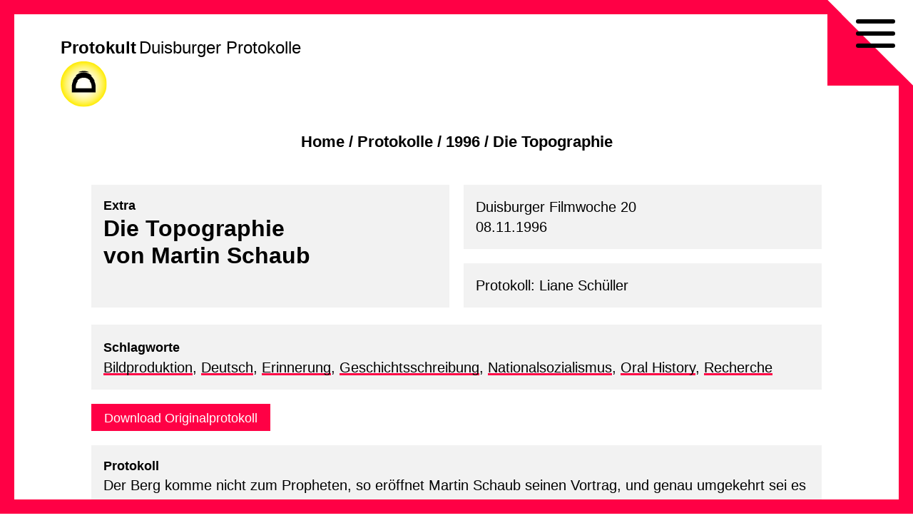

--- FILE ---
content_type: text/html; charset=UTF-8
request_url: https://protokult.de/1996/die-topographie/
body_size: 8930
content:
<!doctype html>
<html lang="de">
<head>
    <meta charset="UTF-8">
    <meta name="viewport" content="width=device-width, initial-scale=1.0, maximum-scale=1.0, user-scalable=no" />
    <link rel="profile" href="https://gmpg.org/xfn/11">
	<meta name='robots' content='index, follow, max-image-preview:large, max-snippet:-1, max-video-preview:-1' />

	<!-- This site is optimized with the Yoast SEO plugin v26.7 - https://yoast.com/wordpress/plugins/seo/ -->
	<title>Protokoll zu: Die Topographie &#8212; Protokult. Die Protokolle der Duisburger Filmwoche</title>
	<meta name="description" content="Protokult. Die Protokolle der Duisburger Filmwoche" />
	<link rel="canonical" href="https://protokult.de/1996/die-topographie/" />
	<meta property="og:locale" content="de_DE" />
	<meta property="og:type" content="article" />
	<meta property="og:title" content="Protokoll zu: Die Topographie &#8212; Protokult. Die Protokolle der Duisburger Filmwoche" />
	<meta property="og:description" content="Protokult. Die Protokolle der Duisburger Filmwoche" />
	<meta property="og:url" content="https://protokult.de/1996/die-topographie/" />
	<meta property="og:site_name" content="Protokult" />
	<meta property="article:publisher" content="https://www.facebook.com/duisburger.filmwoche/" />
	<meta property="article:published_time" content="1996-11-07T23:00:00+00:00" />
	<meta property="article:modified_time" content="2022-02-08T12:32:04+00:00" />
	<meta name="author" content="Uwe Ahlgrimm" />
	<meta name="twitter:card" content="summary_large_image" />
	<script type="application/ld+json" class="yoast-schema-graph">{"@context":"https://schema.org","@graph":[{"@type":"Article","@id":"https://protokult.de/1996/die-topographie/#article","isPartOf":{"@id":"https://protokult.de/1996/die-topographie/"},"author":{"name":"Uwe Ahlgrimm","@id":"https://protokult.de/#/schema/person/14189cb215e8dcfc4d93ca1be13cc0ba"},"headline":"Die Topographie","datePublished":"1996-11-07T23:00:00+00:00","dateModified":"2022-02-08T12:32:04+00:00","mainEntityOfPage":{"@id":"https://protokult.de/1996/die-topographie/"},"wordCount":2,"publisher":{"@id":"https://protokult.de/#organization"},"articleSection":["1996"],"inLanguage":"de"},{"@type":"WebPage","@id":"https://protokult.de/1996/die-topographie/","url":"https://protokult.de/1996/die-topographie/","name":"Protokoll zu: Die Topographie &#8212; Protokult. Die Protokolle der Duisburger Filmwoche","isPartOf":{"@id":"https://protokult.de/#website"},"datePublished":"1996-11-07T23:00:00+00:00","dateModified":"2022-02-08T12:32:04+00:00","description":"Protokult. Die Protokolle der Duisburger Filmwoche","breadcrumb":{"@id":"https://protokult.de/1996/die-topographie/#breadcrumb"},"inLanguage":"de","potentialAction":[{"@type":"ReadAction","target":["https://protokult.de/1996/die-topographie/"]}]},{"@type":"BreadcrumbList","@id":"https://protokult.de/1996/die-topographie/#breadcrumb","itemListElement":[{"@type":"ListItem","position":1,"name":"Startseite","item":"https://protokult.de/"},{"@type":"ListItem","position":2,"name":"Die Topographie"}]},{"@type":"WebSite","@id":"https://protokult.de/#website","url":"https://protokult.de/","name":"Protokult","description":"Duisburger Protokolle","publisher":{"@id":"https://protokult.de/#organization"},"potentialAction":[{"@type":"SearchAction","target":{"@type":"EntryPoint","urlTemplate":"https://protokult.de/?s={search_term_string}"},"query-input":{"@type":"PropertyValueSpecification","valueRequired":true,"valueName":"search_term_string"}}],"inLanguage":"de"},{"@type":"Organization","@id":"https://protokult.de/#organization","name":"Duisburger Filmwoche","url":"https://protokult.de/","logo":{"@type":"ImageObject","inLanguage":"de","@id":"https://protokult.de/#/schema/logo/image/","url":"https://protokult.de/wp-content/uploads/Logo_Duisburger-Filmwoche.png","contentUrl":"https://protokult.de/wp-content/uploads/Logo_Duisburger-Filmwoche.png","width":200,"height":213,"caption":"Duisburger Filmwoche"},"image":{"@id":"https://protokult.de/#/schema/logo/image/"},"sameAs":["https://www.facebook.com/duisburger.filmwoche/","https://www.instagram.com/duisburgerfilmwoche/"]},{"@type":"Person","@id":"https://protokult.de/#/schema/person/14189cb215e8dcfc4d93ca1be13cc0ba","name":"Uwe Ahlgrimm"}]}</script>
	<!-- / Yoast SEO plugin. -->


<link rel="alternate" type="application/rss+xml" title="Protokult &raquo; Feed" href="https://protokult.de/feed/" />
<link rel="alternate" type="application/rss+xml" title="Protokult &raquo; Kommentar-Feed" href="https://protokult.de/comments/feed/" />
<link rel="alternate" title="oEmbed (JSON)" type="application/json+oembed" href="https://protokult.de/wp-json/oembed/1.0/embed?url=https%3A%2F%2Fprotokult.de%2F1996%2Fdie-topographie%2F" />
<link rel="alternate" title="oEmbed (XML)" type="text/xml+oembed" href="https://protokult.de/wp-json/oembed/1.0/embed?url=https%3A%2F%2Fprotokult.de%2F1996%2Fdie-topographie%2F&#038;format=xml" />
<style id='wp-img-auto-sizes-contain-inline-css' type='text/css'>
img:is([sizes=auto i],[sizes^="auto," i]){contain-intrinsic-size:3000px 1500px}
/*# sourceURL=wp-img-auto-sizes-contain-inline-css */
</style>
<link rel='stylesheet' id='toolset_bootstrap_4-css' href='https://protokult.de/wp-content/plugins/types/vendor/toolset/toolset-common/res/lib/bootstrap4/css/bootstrap.min.css?ver=4.5.3' type='text/css' media='screen' />
<link rel='stylesheet' id='wp-block-library-css' href='https://protokult.de/wp-includes/css/dist/block-library/style.min.css?ver=6.9' type='text/css' media='all' />
<style id='global-styles-inline-css' type='text/css'>
:root{--wp--preset--aspect-ratio--square: 1;--wp--preset--aspect-ratio--4-3: 4/3;--wp--preset--aspect-ratio--3-4: 3/4;--wp--preset--aspect-ratio--3-2: 3/2;--wp--preset--aspect-ratio--2-3: 2/3;--wp--preset--aspect-ratio--16-9: 16/9;--wp--preset--aspect-ratio--9-16: 9/16;--wp--preset--color--black: #000000;--wp--preset--color--cyan-bluish-gray: #abb8c3;--wp--preset--color--white: #ffffff;--wp--preset--color--pale-pink: #f78da7;--wp--preset--color--vivid-red: #cf2e2e;--wp--preset--color--luminous-vivid-orange: #ff6900;--wp--preset--color--luminous-vivid-amber: #fcb900;--wp--preset--color--light-green-cyan: #7bdcb5;--wp--preset--color--vivid-green-cyan: #00d084;--wp--preset--color--pale-cyan-blue: #8ed1fc;--wp--preset--color--vivid-cyan-blue: #0693e3;--wp--preset--color--vivid-purple: #9b51e0;--wp--preset--gradient--vivid-cyan-blue-to-vivid-purple: linear-gradient(135deg,rgb(6,147,227) 0%,rgb(155,81,224) 100%);--wp--preset--gradient--light-green-cyan-to-vivid-green-cyan: linear-gradient(135deg,rgb(122,220,180) 0%,rgb(0,208,130) 100%);--wp--preset--gradient--luminous-vivid-amber-to-luminous-vivid-orange: linear-gradient(135deg,rgb(252,185,0) 0%,rgb(255,105,0) 100%);--wp--preset--gradient--luminous-vivid-orange-to-vivid-red: linear-gradient(135deg,rgb(255,105,0) 0%,rgb(207,46,46) 100%);--wp--preset--gradient--very-light-gray-to-cyan-bluish-gray: linear-gradient(135deg,rgb(238,238,238) 0%,rgb(169,184,195) 100%);--wp--preset--gradient--cool-to-warm-spectrum: linear-gradient(135deg,rgb(74,234,220) 0%,rgb(151,120,209) 20%,rgb(207,42,186) 40%,rgb(238,44,130) 60%,rgb(251,105,98) 80%,rgb(254,248,76) 100%);--wp--preset--gradient--blush-light-purple: linear-gradient(135deg,rgb(255,206,236) 0%,rgb(152,150,240) 100%);--wp--preset--gradient--blush-bordeaux: linear-gradient(135deg,rgb(254,205,165) 0%,rgb(254,45,45) 50%,rgb(107,0,62) 100%);--wp--preset--gradient--luminous-dusk: linear-gradient(135deg,rgb(255,203,112) 0%,rgb(199,81,192) 50%,rgb(65,88,208) 100%);--wp--preset--gradient--pale-ocean: linear-gradient(135deg,rgb(255,245,203) 0%,rgb(182,227,212) 50%,rgb(51,167,181) 100%);--wp--preset--gradient--electric-grass: linear-gradient(135deg,rgb(202,248,128) 0%,rgb(113,206,126) 100%);--wp--preset--gradient--midnight: linear-gradient(135deg,rgb(2,3,129) 0%,rgb(40,116,252) 100%);--wp--preset--font-size--small: 13px;--wp--preset--font-size--medium: 20px;--wp--preset--font-size--large: 36px;--wp--preset--font-size--x-large: 42px;--wp--preset--spacing--20: 0.44rem;--wp--preset--spacing--30: 0.67rem;--wp--preset--spacing--40: 1rem;--wp--preset--spacing--50: 1.5rem;--wp--preset--spacing--60: 2.25rem;--wp--preset--spacing--70: 3.38rem;--wp--preset--spacing--80: 5.06rem;--wp--preset--shadow--natural: 6px 6px 9px rgba(0, 0, 0, 0.2);--wp--preset--shadow--deep: 12px 12px 50px rgba(0, 0, 0, 0.4);--wp--preset--shadow--sharp: 6px 6px 0px rgba(0, 0, 0, 0.2);--wp--preset--shadow--outlined: 6px 6px 0px -3px rgb(255, 255, 255), 6px 6px rgb(0, 0, 0);--wp--preset--shadow--crisp: 6px 6px 0px rgb(0, 0, 0);}:where(.is-layout-flex){gap: 0.5em;}:where(.is-layout-grid){gap: 0.5em;}body .is-layout-flex{display: flex;}.is-layout-flex{flex-wrap: wrap;align-items: center;}.is-layout-flex > :is(*, div){margin: 0;}body .is-layout-grid{display: grid;}.is-layout-grid > :is(*, div){margin: 0;}:where(.wp-block-columns.is-layout-flex){gap: 2em;}:where(.wp-block-columns.is-layout-grid){gap: 2em;}:where(.wp-block-post-template.is-layout-flex){gap: 1.25em;}:where(.wp-block-post-template.is-layout-grid){gap: 1.25em;}.has-black-color{color: var(--wp--preset--color--black) !important;}.has-cyan-bluish-gray-color{color: var(--wp--preset--color--cyan-bluish-gray) !important;}.has-white-color{color: var(--wp--preset--color--white) !important;}.has-pale-pink-color{color: var(--wp--preset--color--pale-pink) !important;}.has-vivid-red-color{color: var(--wp--preset--color--vivid-red) !important;}.has-luminous-vivid-orange-color{color: var(--wp--preset--color--luminous-vivid-orange) !important;}.has-luminous-vivid-amber-color{color: var(--wp--preset--color--luminous-vivid-amber) !important;}.has-light-green-cyan-color{color: var(--wp--preset--color--light-green-cyan) !important;}.has-vivid-green-cyan-color{color: var(--wp--preset--color--vivid-green-cyan) !important;}.has-pale-cyan-blue-color{color: var(--wp--preset--color--pale-cyan-blue) !important;}.has-vivid-cyan-blue-color{color: var(--wp--preset--color--vivid-cyan-blue) !important;}.has-vivid-purple-color{color: var(--wp--preset--color--vivid-purple) !important;}.has-black-background-color{background-color: var(--wp--preset--color--black) !important;}.has-cyan-bluish-gray-background-color{background-color: var(--wp--preset--color--cyan-bluish-gray) !important;}.has-white-background-color{background-color: var(--wp--preset--color--white) !important;}.has-pale-pink-background-color{background-color: var(--wp--preset--color--pale-pink) !important;}.has-vivid-red-background-color{background-color: var(--wp--preset--color--vivid-red) !important;}.has-luminous-vivid-orange-background-color{background-color: var(--wp--preset--color--luminous-vivid-orange) !important;}.has-luminous-vivid-amber-background-color{background-color: var(--wp--preset--color--luminous-vivid-amber) !important;}.has-light-green-cyan-background-color{background-color: var(--wp--preset--color--light-green-cyan) !important;}.has-vivid-green-cyan-background-color{background-color: var(--wp--preset--color--vivid-green-cyan) !important;}.has-pale-cyan-blue-background-color{background-color: var(--wp--preset--color--pale-cyan-blue) !important;}.has-vivid-cyan-blue-background-color{background-color: var(--wp--preset--color--vivid-cyan-blue) !important;}.has-vivid-purple-background-color{background-color: var(--wp--preset--color--vivid-purple) !important;}.has-black-border-color{border-color: var(--wp--preset--color--black) !important;}.has-cyan-bluish-gray-border-color{border-color: var(--wp--preset--color--cyan-bluish-gray) !important;}.has-white-border-color{border-color: var(--wp--preset--color--white) !important;}.has-pale-pink-border-color{border-color: var(--wp--preset--color--pale-pink) !important;}.has-vivid-red-border-color{border-color: var(--wp--preset--color--vivid-red) !important;}.has-luminous-vivid-orange-border-color{border-color: var(--wp--preset--color--luminous-vivid-orange) !important;}.has-luminous-vivid-amber-border-color{border-color: var(--wp--preset--color--luminous-vivid-amber) !important;}.has-light-green-cyan-border-color{border-color: var(--wp--preset--color--light-green-cyan) !important;}.has-vivid-green-cyan-border-color{border-color: var(--wp--preset--color--vivid-green-cyan) !important;}.has-pale-cyan-blue-border-color{border-color: var(--wp--preset--color--pale-cyan-blue) !important;}.has-vivid-cyan-blue-border-color{border-color: var(--wp--preset--color--vivid-cyan-blue) !important;}.has-vivid-purple-border-color{border-color: var(--wp--preset--color--vivid-purple) !important;}.has-vivid-cyan-blue-to-vivid-purple-gradient-background{background: var(--wp--preset--gradient--vivid-cyan-blue-to-vivid-purple) !important;}.has-light-green-cyan-to-vivid-green-cyan-gradient-background{background: var(--wp--preset--gradient--light-green-cyan-to-vivid-green-cyan) !important;}.has-luminous-vivid-amber-to-luminous-vivid-orange-gradient-background{background: var(--wp--preset--gradient--luminous-vivid-amber-to-luminous-vivid-orange) !important;}.has-luminous-vivid-orange-to-vivid-red-gradient-background{background: var(--wp--preset--gradient--luminous-vivid-orange-to-vivid-red) !important;}.has-very-light-gray-to-cyan-bluish-gray-gradient-background{background: var(--wp--preset--gradient--very-light-gray-to-cyan-bluish-gray) !important;}.has-cool-to-warm-spectrum-gradient-background{background: var(--wp--preset--gradient--cool-to-warm-spectrum) !important;}.has-blush-light-purple-gradient-background{background: var(--wp--preset--gradient--blush-light-purple) !important;}.has-blush-bordeaux-gradient-background{background: var(--wp--preset--gradient--blush-bordeaux) !important;}.has-luminous-dusk-gradient-background{background: var(--wp--preset--gradient--luminous-dusk) !important;}.has-pale-ocean-gradient-background{background: var(--wp--preset--gradient--pale-ocean) !important;}.has-electric-grass-gradient-background{background: var(--wp--preset--gradient--electric-grass) !important;}.has-midnight-gradient-background{background: var(--wp--preset--gradient--midnight) !important;}.has-small-font-size{font-size: var(--wp--preset--font-size--small) !important;}.has-medium-font-size{font-size: var(--wp--preset--font-size--medium) !important;}.has-large-font-size{font-size: var(--wp--preset--font-size--large) !important;}.has-x-large-font-size{font-size: var(--wp--preset--font-size--x-large) !important;}
/*# sourceURL=global-styles-inline-css */
</style>

<style id='classic-theme-styles-inline-css' type='text/css'>
/*! This file is auto-generated */
.wp-block-button__link{color:#fff;background-color:#32373c;border-radius:9999px;box-shadow:none;text-decoration:none;padding:calc(.667em + 2px) calc(1.333em + 2px);font-size:1.125em}.wp-block-file__button{background:#32373c;color:#fff;text-decoration:none}
/*# sourceURL=/wp-includes/css/classic-themes.min.css */
</style>
<link rel='stylesheet' id='search-filter-plugin-styles-css' href='https://protokult.de/wp-content/plugins/search-filter-pro/public/assets/css/search-filter.min.css?ver=2.5.21' type='text/css' media='all' />
<link rel='stylesheet' id='proto-style-css' href='https://protokult.de/wp-content/themes/proto/style.css?ver=6.9' type='text/css' media='all' />
<link rel='stylesheet' id='vg-toggle-css' href='https://protokult.de/wp-content/themes/proto/css/hamburgers.css?ver=6.9' type='text/css' media='all' />
<link rel='stylesheet' id='vg-fontawesome-css' href='https://protokult.de/wp-content/themes/proto/css/font-awesome.min.css?ver=6.9' type='text/css' media='all' />
<script type="text/javascript" src="https://protokult.de/wp-includes/js/jquery/jquery.min.js?ver=3.7.1" id="jquery-core-js"></script>
<script type="text/javascript" src="https://protokult.de/wp-includes/js/jquery/jquery-migrate.min.js?ver=3.4.1" id="jquery-migrate-js"></script>
<script type="text/javascript" id="search-filter-plugin-build-js-extra">
/* <![CDATA[ */
var SF_LDATA = {"ajax_url":"https://protokult.de/wp-admin/admin-ajax.php","home_url":"https://protokult.de/","extensions":[]};
//# sourceURL=search-filter-plugin-build-js-extra
/* ]]> */
</script>
<script type="text/javascript" src="https://protokult.de/wp-content/plugins/search-filter-pro/public/assets/js/search-filter-build.min.js?ver=2.5.21" id="search-filter-plugin-build-js"></script>
<script type="text/javascript" src="https://protokult.de/wp-content/plugins/search-filter-pro/public/assets/js/select2.min.js?ver=2.5.21" id="search-filter-plugin-select2-js"></script>
<link rel="https://api.w.org/" href="https://protokult.de/wp-json/" /><link rel="alternate" title="JSON" type="application/json" href="https://protokult.de/wp-json/wp/v2/posts/4544" /><link rel="EditURI" type="application/rsd+xml" title="RSD" href="https://protokult.de/xmlrpc.php?rsd" />
<link rel='shortlink' href='https://protokult.de/?p=4544' />
<link rel="icon" href="https://protokult.de/wp-content/uploads/cropped-logo-32x32.png" sizes="32x32" />
<link rel="icon" href="https://protokult.de/wp-content/uploads/cropped-logo-192x192.png" sizes="192x192" />
<link rel="apple-touch-icon" href="https://protokult.de/wp-content/uploads/cropped-logo-180x180.png" />
<meta name="msapplication-TileImage" content="https://protokult.de/wp-content/uploads/cropped-logo-270x270.png" />
		<style type="text/css" id="wp-custom-css">
			.active:after {
    content: "–";
}


/*! 
PROTO/FESTPRN/IAN/V48.1b */

@media print {  

    .site-description, .site-title {
        display: inline-block;
        font-size: 20px;
    }

    #ecke1 {
        border-width: 0 100px 100px 0;
    }

    #ecke2 {
        border-width: 100px 0 0 100px;
    }

    #page {
        margin: 50px;
    }

    #content {
        margin-top: 170px;
    }

    #all {
        max-width: none;
    }

    .proto-titel h1 {
        display: block;
        font-size: 26px !important;
        line-height: 1em;
    }

    .proto-subtitel {
        font-size: 14px !important;
    }

    p {
        font-size: 16px !important;
        line-height: 1.2em !important;
        margin: 0 0 .5em;
    }

    #site-navigation, #breadcrumbs, .backbutton {
        display: none;
    }
    
    /*

    footer#colophon::before {
        content: url(https://api.qrserver.com/v1/create-qr-code/?size=50x50&data=http://protokult.de);
        position: absolute;
        right: 50px;
        margin-top: -20px;
    } 

    */

}		</style>
			</head>

<body class="wp-singular post-template-default single single-post postid-4544 single-format-standard wp-theme-proto no-sidebar" >
<div id="links"></div>
<div id="rechts"></div>
<div id="oben"></div>
<div id="unten"></div>
<div id="ecke1"></div>
<div id="ecke2"></div>
<div id="page" class="site">
    <a class="skip-link screen-reader-text" href="#content">Skip to content</a>
            <header id="masthead" class="site-header">

        <div class="site-branding">
			                <p class="site-title"><a href="https://protokult.de/"
                                         rel="home">Protokult</a></p>
			                <p class="site-description">Duisburger Protokolle</p>
			        </div><!-- .site-branding -->
        <div class="logo-d"><a href="https://duisburger-filmwoche.de" target="_blank"><img src="https://protokult.de/wp-content/themes/proto/images/logo_DFW-sonne.svg" alt="Duisburger Filmwoche"></a></div>
    </header><!-- #masthead -->

    <nav id="site-navigation" class="main-navigation default">
        <button class="menu-toggle hamburger hamburger--squeeze" type="button" aria-controls="primary-menu"
                aria-expanded="false">
            <div class="hamburger-box">
                <div class="hamburger-inner"></div>
            </div>
        </button>
        <span>
		<div class="menu-primaer-container"><ul id="primary-menu" class="menu"><li id="menu-item-15" class="menu-item menu-item-type-custom menu-item-object-custom menu-item-home menu-item-15"><a href="https://protokult.de/">Startseite</a></li>
<li id="menu-item-574" class="menu-item menu-item-type-post_type menu-item-object-page menu-item-574"><a href="https://protokult.de/protokolle/">Protokolle</a></li>
<li id="menu-item-2595" class="menu-item menu-item-type-post_type menu-item-object-page menu-item-2595"><a href="https://protokult.de/schlagwortliste/">Schlagwortliste</a></li>
<li id="menu-item-619" class="menu-item menu-item-type-custom menu-item-object-custom menu-item-619"><a href="/blog/">Blog</a></li>
<li id="menu-item-7450" class="menu-item menu-item-type-custom menu-item-object-custom menu-item-7450"><a href="/festivals/">Festivals</a></li>
<li id="menu-item-18" class="menu-item menu-item-type-post_type menu-item-object-page menu-item-18"><a href="https://protokult.de/kontakt/">Kontakt</a></li>
<li id="menu-item-39" class="menu-item menu-item-type-post_type menu-item-object-page menu-item-39"><a href="https://protokult.de/impressum/">Impressum</a></li>
<li id="menu-item-38" class="menu-item menu-item-type-post_type menu-item-object-page menu-item-privacy-policy menu-item-38"><a href="https://protokult.de/datenschutzerklaerung/">Datenschutz</a></li>
</ul></div>        </span>
    </nav><!-- #site-navigation -->
	<div id="breadcrumbs"><div class="crumbswrapper"><a href="https://protokult.de">Home</a> / <a href="/protokolle/">Protokolle</a> / <a href="https://protokult.de/1996/">1996</a> / <span class="current-page">Die Topographie</span></div></div>
    <div id="all">

        <div id="content" class="site-content">
	<div id="primary" class="content-area">
		<main id="main" class="site-main">

		<article id="post-4544" class="protokoll post-4544 post type-post status-publish format-standard hentry category-24 schlagwort-bildproduktion schlagwort-deutsch schlagwort-erinnerung schlagwort-geschichtsschreibung schlagwort-nationalsozialismus schlagwort-oralhistory schlagwort-recherche">
        <header class="entry-header">
        <div class="proto-titel">
            <div class="wrapper">
				                    <p class="proto-subtitel">
						Extra                    </p>
				                <h1>
					Die Topographie<br>
											von 						Martin Schaub                        <br>
																				                </h1>
            </div>
        </div>
        <div class="screening">
            <div class="wrapper">
                <p>
																Duisburger Filmwoche 						20                        <br>
																08.11.1996                        <br>
					                </p>
            </div>
        </div>

        <div class="diskussion">
            <div class="wrapper">
	        <p>Protokoll: Liane Schüller<br></p>            </div>
        </div>

    </header><!-- .entry-header -->

	
    <div class="entry-content">
        <div class="tags"><div class="wrapper"><p><span class="proto-subtitel">Schlagworte</span><br><a href="https://protokult.de/protokolle/kultur/bildproduktion/" rel="tag">Bildproduktion</a>, <a href="https://protokult.de/protokolle/identitaet/deutsch/" rel="tag">Deutsch</a>, <a href="https://protokult.de/protokolle/wesen/erinnerung/" rel="tag">Erinnerung</a>, <a href="https://protokult.de/protokolle/kultur/geschichtsschreibung/" rel="tag">Geschichtsschreibung</a>, <a href="https://protokult.de/protokolle/politik/nationalsozialismus/" rel="tag">Nationalsozialismus</a>, <a href="https://protokult.de/protokolle/kultur/oralhistory/" rel="tag">Oral History</a>, <a href="https://protokult.de/protokolle/gewerke/recherche/" rel="tag">Recherche</a></p></div></div>
    	
	    <a target=_blank" href=https://protokult.de/wp-content/uploads/df20-IV.pdf class="proto-subtitel butt"><button>Download Originalprotokoll</button></a>
		
		<div class="volltext"><div class="wrapper"><p class="proto-subtitel" style="margin:0;">Protokoll </p><p>Der Berg komme nicht zum Propheten, so eröffnet Martin Schaub seinen Vortrag, und genau umgekehrt sei es beim Dokumentarfilm. Jenem, der die Welt kennenlernen wolle, überlasse diese den &#8222;aktiven Part&#8220;, es handle sich um ein &#8222;erfahren-müssen&#8220;, auch heute, in einer Zeit der &#8222;Bilder-Berge&#8220;, die &#8222;genau wegen der globalen Verfügbarkeit von Bildern am Ende der Geschichte anzukommen droht&#8220;. Das Gewicht der Weit falle weg, mit ihm Behinderungen und Hindernisse. Somit könne &#8222;der Prozeß der Weltaneignung, der Er-fahrung, des Ereignisses – Er-äugnisses –&#8220; kaum mehr vermittelt werden, worauf es jedoch immer noch ankomme.</p>
<p>Niklaus Meienberg, einer der Autoren von &#8222;Es ist kalt in Brandenburg (Hitler töten)&#8220;, der &#8222;vor Ort&#8220; ging für seine oral history hatte den &#8222;Widerstand des Gegenstandes&#8220; beim Filmen erlebt, ebenso wie Richard Dindo –bei &#8222;Es ist kalt in Brandenburg&#8220; dabei– der seine Recherche &#8222;Die Erschießung des Landesverräters Ernst S.&#8220; ebenfalls &#8222;vor Ort&#8220; verifiziert hatte und in seinem Buch beschreibt:</p>
<p>&#8222;Wer filmt, nähert sich der Geschichte anders als wer schreibt. Es geht nicht ohne Augenschein. Man muß die Örtlichkeiten abschreiten, Augen brauchen, Ohren, bevor Kamera und Tonband die Arbeit beginnen. Man kann sich nicht damit begnügen, ein Buch über Plötzensee, wo Maurice Bavaud gefangen war, zu exzerpieren, man sollte die Zelle sehen und ausleuchten (ein Stück Vergangenheit ausleuchten)&#8230;&#8220;</p>
<p>1955 sei die Strafsache Bavaud wieder aufgenommen worden in einem sogenannten &#8222;Wiedergutmachungsprozeß&#8220;, und dieser zweite Prozeß sei &#8222;vielleicht so wahnwitzig wie der erste&#8220;.</p>
<p>Auf dem Papier sei eine Geschichte wie jene von Roll Hochhuth möglich, so Schaub. Hochhuth habe – nach dem Studium einiger vor 1976 publizierter Texte und zahlreicher Akten – &#8222;Tell 38&#8220; verfaßt. Eine stilisierte Geschichte, &#8222;mit einer Botschaft, mit einer Moral&#8220;, nicht vordergründig eine Beschreibung des jungen Schweizers Bavaud, der die Absicht hatte, ein Attentat auf Hitler zu verüben und, nachdem er aufgegriffen worden war, 1941 in Plötzensee enthauptet wurde. Hochhuths Moral beinhalte, daß Hitler Bavaud nicht nur zum Märtyrer, sondern gleichermaßen zum Mythos erhob, &#8222;indem er ihn direkt neben Wilhelm Tell stellte und das gleichnamige Schauspiel verbot&#8220;•</p>
<p>Die drei Regisseure von &#8222;Es ist kalt in Brandenburg&#8220; hatten intensiv für ihren Film recherchiert und Quellen aufgetan, welche &#8222;die zünftige und zukünftige Geschichtsschreibung gerne vernachlässigt&#8220;. An den von ihnen aufgesuchten Orten interessierten sie nicht nur die Spuren der Vergangenheit, sondern die Veränderungen, die Gegenwart. Die Weit zeigt sich als eine Schichtung, als Berg eben.</p>
<p>Die Filmemacher hätten beabsichtigt, nicht nur die &#8222;relevante Schicht herauszupräparieren&#8220;, sondern die Topographie der Geschichte wie des Films offenzulegen. Die Idee, den Weg von Maurice Bavauds Leben und Sterben nachzuzeichnen, erwies sich in der Praxis als problematisch. Die verwirrende Faktenlage hatte den Fall immer verwirrender werden lassen. &#8222;Einen &#8218;Tell&#8216; konnte man aus Bavaud nicht mehr machen&#8220;. Die Aufgabenstellung hatte sich verschoben von &#8222;Bavaud und Hitler und der Volksgerichtshof und die Hinrichtung, 1938-1941&#8220; zu &#8222;Wir drei (1978) und Bavaud und Hitler und München 1938 und 1979 und Moabit und die RAF und das Gefängnis Plötzensee&#8230;&#8220;.</p>
<p>Es sollte die Konstruktion einer zeitlichen und räumlichen Topographie erfolgen sowie einer &#8222;innerlichen Topographie&#8220; der Suchenden.</p>
<p>Auf den Reisen für den Film hätten die Regisseure &#8222;Geschichte erlitten&#8220;, formuliert Schaub. Daß der Schauspieler Roger Jendly &#8211; als &#8222;nicht-dokumentarische Figur&#8220; &#8211; sowohl Bavaud als auch das &#8222;Gewissen&#8220; der Nachforscher verkörpere, sei ein Kunstgriff, der es ermögliche, zugleich von der damaligen Zeit sowie der Gegenwart sowie sich selbst zu sprechen. Er schaffe eine Verbindung von Außen und Innen und tauche durch die topographischen Schichten des Films, was diese erst erkennbar mache.</p>
<p>Auch die Musik von Frank Wolff und dessen Interpretation des &#8222;Deutschlandlieds&#8220; dekonstruiere die Gegenwart Deutschlands (oder konstruiere seine Vergangenheit), wodurch ebenfalls die Topographie des Films artikuliert werde.</p>
<p>Die sogenannte &#8222;Normalität&#8220; habe die Filmemacher mehr interessiert a_ls die &#8222;großen Zusammenhänge&#8220;. Methode wie Bild und die Entstehung des Bildes würden im Film deutlich, so Schaub: &#8222;das, was man einmal &#8218;Anverwandlung&#8216; genannt hat als transparenten Prozeß&#8220;. Die Topographie dieses Filmes bestehe in der &#8222;Offenheit für Haupt- und Nebensachen, für Kraut und Rüben&#8220; sagt Schaub, indem er Alexander Kluge zitiert; sie setze sich zusammen aus Anschauung und Anhörung, die durch die Montage eine eigene Kohärenz erlange. Die Regisseure hätten sich auf eine &#8222;doppelte Reise&#8220; begeben, nämlich ins eigene Innere und Deutschland. Der Film sei geprägt durch eine Methodik der &#8222;Improvisation&#8220;. Das Material des Films sei vielfältig und widerspenstig, aber &#8222;in den Zwischenräumen dessen, was sich nicht leicht verbinden läßt, leben Erschrecken, Ratlosigkeit, Spekulation, Leiden an der Vergangenheit und in der Gegenwart&#8220;.</p>
<p>Inzwischen sei der Film selber Geschichte geworden, so Schaub, es läge also an den Zuschauern, nun eine &#8222;jüngste Schicht dazu zu erinnern&#8220;.</p>
</div></div>		
	    
        
    </div><!-- .entry-content -->


    <footer class="entry-footer">
		    </footer><!-- .entry-footer -->
</article><!-- #post-4544 -->
		</main><!-- #main -->
	</div><!-- #primary -->


	</div><!-- #content -->

	<footer id="colophon" class="site-footer">
		<div class="site-info">
            <p>© Protokult/<a href="https://www.duisburger-filmwoche.de" target="_blank">Duisburger Filmwoche</a> 2026</p>
		</div><!-- .site-info -->
	</footer><!-- #colophon -->
</div><!-- all -->
</div><!-- #page -->

<script type="speculationrules">
{"prefetch":[{"source":"document","where":{"and":[{"href_matches":"/*"},{"not":{"href_matches":["/wp-*.php","/wp-admin/*","/wp-content/uploads/*","/wp-content/*","/wp-content/plugins/*","/wp-content/themes/proto/*","/*\\?(.+)"]}},{"not":{"selector_matches":"a[rel~=\"nofollow\"]"}},{"not":{"selector_matches":".no-prefetch, .no-prefetch a"}}]},"eagerness":"conservative"}]}
</script>
<script type="text/javascript" src="https://protokult.de/wp-content/plugins/types/vendor/toolset/toolset-common/res/lib/bootstrap4/js/bootstrap.bundle.min.js?ver=4.5.3" id="toolset_bootstrap_4-js"></script>
<script type="text/javascript" src="https://protokult.de/wp-includes/js/jquery/ui/core.min.js?ver=1.13.3" id="jquery-ui-core-js"></script>
<script type="text/javascript" src="https://protokult.de/wp-includes/js/jquery/ui/datepicker.min.js?ver=1.13.3" id="jquery-ui-datepicker-js"></script>
<script type="text/javascript" id="jquery-ui-datepicker-js-after">
/* <![CDATA[ */
jQuery(function(jQuery){jQuery.datepicker.setDefaults({"closeText":"Schlie\u00dfen","currentText":"Heute","monthNames":["Januar","Februar","M\u00e4rz","April","Mai","Juni","Juli","August","September","Oktober","November","Dezember"],"monthNamesShort":["Jan.","Feb.","M\u00e4rz","Apr.","Mai","Juni","Juli","Aug.","Sep.","Okt.","Nov.","Dez."],"nextText":"Weiter","prevText":"Zur\u00fcck","dayNames":["Sonntag","Montag","Dienstag","Mittwoch","Donnerstag","Freitag","Samstag"],"dayNamesShort":["So.","Mo.","Di.","Mi.","Do.","Fr.","Sa."],"dayNamesMin":["S","M","D","M","D","F","S"],"dateFormat":"d. MM yy","firstDay":1,"isRTL":false});});
//# sourceURL=jquery-ui-datepicker-js-after
/* ]]> */
</script>
<script type="text/javascript" src="https://protokult.de/wp-content/themes/proto/js/scripte.js?ver=20151215" id="proto-scripte-js"></script>
<script type="text/javascript" src="https://protokult.de/wp-content/themes/proto/js/skip-link-focus-fix.js?ver=20151215" id="proto-skip-link-focus-fix-js"></script>
</body>
</html>


--- FILE ---
content_type: text/css
request_url: https://protokult.de/wp-content/themes/proto/style.css?ver=6.9
body_size: 9839
content:
/*!
Theme Name: protokult
Theme URI: http://underscores.me/
Author: Uwe Ahlgrimm
Author URI: http://www.uwe-ahlgrimm.de
Description: Description
Version: 1.0.0
License: GNU General Public License v2 or later
License URI: LICENSE
Text Domain: proto
Tags: custom-background, custom-logo, custom-menu, featured-images, threaded-comments, translation-ready

This theme, like WordPress, is licensed under the GPL.
Use it to make something cool, have fun, and share what you've learned with others.

protokult is based on Underscores https://underscores.me/, (C) 2012-2017 Automattic, Inc.
Underscores is distributed under the terms of the GNU GPL v2 or later.

Normalizing styles have been helped along thanks to the fine work of
Nicolas Gallagher and Jonathan Neal https://necolas.github.io/normalize.css/
*/
/*--------------------------------------------------------------
>>> TABLE OF CONTENTS:
----------------------------------------------------------------
# Normalize
# Layout
# Typography
# Elements
# Forms
# Navigation
	## Links
	## Menus
# Accessibility
# Alignments
# Clearings
# Widgets
# Content
	## Posts and pages
	## Comments
# Infinite scroll
# Media
	## Captions
	## Galleries
--------------------------------------------------------------*/

/*--------------------------------------------------------------
# Normalize
--------------------------------------------------------------*/
/* normalize.css v8.0.0 | MIT License | github.com/necolas/normalize.css */

/* Document
	 ========================================================================== */

/**
 * 1. Correct the line height in all browsers.
 * 2. Prevent adjustments of font size after orientation changes in iOS.
 */

html {
    line-height: 1.15; /* 1 */
    -webkit-text-size-adjust: 100%; /* 2 */
}

/* Sections
	 ========================================================================== */

/**
 * Remove the margin in all browsers.
 */

body {
    margin: 0;
    font-size: 16px;
}

/**
 * Correct the font size and margin on `h1` elements within `section` and
 * `article` contexts in Chrome, Firefox, and Safari.
 */

h1 {
    font-size: 2em;
    margin: 0.67em 0;
}

/* Grouping content
	 ========================================================================== */

/**
 * 1. Add the correct box sizing in Firefox.
 * 2. Show the overflow in Edge and IE.
 */

hr {
    box-sizing: content-box; /* 1 */
    height: 0; /* 1 */
    overflow: visible; /* 2 */
}

/**
 * 1. Correct the inheritance and scaling of font size in all browsers.
 * 2. Correct the odd `em` font sizing in all browsers.
 */

pre {
    font-family: monospace, monospace; /* 1 */
    font-size: 1em; /* 2 */
}

/* Text-level semantics
	 ========================================================================== */

/**
 * Remove the gray background on active links in IE 10.
 */

a {
    background-color: transparent;
}

/**
 * 1. Remove the bottom border in Chrome 57-
 * 2. Add the correct text decoration in Chrome, Edge, IE, Opera, and Safari.
 */

abbr[title] {
    border-bottom: none; /* 1 */
    text-decoration: underline; /* 2 */
    text-decoration: underline dotted; /* 2 */
}

/**
 * Add the correct font weight in Chrome, Edge, and Safari.
 */

b,
strong {
    font-weight: bolder;
}

/**
 * 1. Correct the inheritance and scaling of font size in all browsers.
 * 2. Correct the odd `em` font sizing in all browsers.
 */

code,
kbd,
samp {
    font-family: monospace, monospace; /* 1 */
    font-size: 1em; /* 2 */
}

/**
 * Add the correct font size in all browsers.
 */

small {
    font-size: 80%;
}

/**
 * Prevent `sub` and `sup` elements from affecting the line height in
 * all browsers.
 */

sub,
sup {
    font-size: 75%;
    line-height: 0;
    position: relative;
    vertical-align: baseline;
}

sub {
    bottom: -0.25em;
}

sup {
    top: -0.5em;
}

/* Embedded content
	 ========================================================================== */

/**
 * Remove the border on images inside links in IE 10.
 */

img {
    border-style: none;
}

/* Forms
	 ========================================================================== */

/**
 * 1. Change the font styles in all browsers.
 * 2. Remove the margin in Firefox and Safari.
 */

button,
input,
optgroup,
select,
textarea {
    font-family: inherit; /* 1 */
    font-size: 100%; /* 1 */
    line-height: 1.15; /* 1 */
    margin: 0; /* 2 */
    outline: none !important;
}

/**
 * Show the overflow in IE.
 * 1. Show the overflow in Edge.
 */

button,
input { /* 1 */
    overflow: visible;
}

/**
 * Remove the inheritance of text transform in Edge, Firefox, and IE.
 * 1. Remove the inheritance of text transform in Firefox.
 */

button,
select { /* 1 */
    text-transform: none;
}

/**
 * Correct the inability to style clickable types in iOS and Safari.
 */

button,
[type="button"],
[type="reset"],
[type="submit"] {
    -webkit-appearance: button;
}

/**
 * Remove the inner border and padding in Firefox.
 */

button::-moz-focus-inner,
[type="button"]::-moz-focus-inner,
[type="reset"]::-moz-focus-inner,
[type="submit"]::-moz-focus-inner {
    border-style: none;
    padding: 0;
}

/**
 * Restore the focus styles unset by the previous rule.
 */

button:-moz-focusring,
[type="button"]:-moz-focusring,
[type="reset"]:-moz-focusring,
[type="submit"]:-moz-focusring {
    outline: 1px dotted ButtonText;
}

/**
 * Correct the padding in Firefox.
 */

fieldset {
    padding: 0.35em 0.75em 0.625em;
}

/**
 * 1. Correct the text wrapping in Edge and IE.
 * 2. Correct the color inheritance from `fieldset` elements in IE.
 * 3. Remove the padding so developers are not caught out when they zero out
 *		`fieldset` elements in all browsers.
 */

legend {
    box-sizing: border-box; /* 1 */
    color: inherit; /* 2 */
    display: table; /* 1 */
    max-width: 100%; /* 1 */
    padding: 0; /* 3 */
    white-space: normal; /* 1 */
}

/**
 * Add the correct vertical alignment in Chrome, Firefox, and Opera.
 */

progress {
    vertical-align: baseline;
}

/**
 * Remove the default vertical scrollbar in IE 10+.
 */

textarea {
    overflow: auto;
}

/**
 * 1. Add the correct box sizing in IE 10.
 * 2. Remove the padding in IE 10.
 */

[type="checkbox"],
[type="radio"] {
    box-sizing: border-box; /* 1 */
    padding: 0; /* 2 */
}

/**
 * Correct the cursor style of increment and decrement buttons in Chrome.
 */

[type="number"]::-webkit-inner-spin-button,
[type="number"]::-webkit-outer-spin-button {
    height: auto;
}

/**
 * 1. Correct the odd appearance in Chrome and Safari.
 * 2. Correct the outline style in Safari.
 */

[type="search"] {
    -webkit-appearance: textfield; /* 1 */
    outline-offset: -2px; /* 2 */
}

/**
 * Remove the inner padding in Chrome and Safari on macOS.
 */

[type="search"]::-webkit-search-decoration {
    -webkit-appearance: none;
}

/**
 * 1. Correct the inability to style clickable types in iOS and Safari.
 * 2. Change font properties to `inherit` in Safari.
 */

::-webkit-file-upload-button {
    -webkit-appearance: button; /* 1 */
    font: inherit; /* 2 */
}

/* Interactive
	 ========================================================================== */

/*
 * Add the correct display in Edge, IE 10+, and Firefox.
 */

details {
    display: block;
}

/*
 * Add the correct display in all browsers.
 */

summary {
    display: list-item;
}

/* Misc
	 ========================================================================== */

/**
 * Add the correct display in IE 10+.
 */

template {
    display: none;
}

/**
 * Add the correct display in IE 10.
 */

[hidden] {
    display: none;
}

/*--------------------------------------------------------------
# Layout
--------------------------------------------------------------*/
body {
    text-align: center;
}
body.home {
	background-color: #FF0045;
}
#page {
    margin: 50px 85px;
}

#oben, #unten, #links, #rechts {
    background: #FF0045;
    position: fixed;
    z-index: 100;
}
#links, #rechts {
    top: 0;
    bottom: 0;
    width: 20px;
}
#links {
    left: 0;
}
#rechts {
    right: 0;
}
#oben, #unten {
    left: 0;
    right: 0;
    height: 20px;
}
#oben {
    top: 0;
}
#unten {
    bottom: 0;
}
#ecke1 {
    position: fixed;
    right:0;
    top:0;
    width: 0px;
    height: 0px;
    -webkit-transform:rotate(360deg);
    border-style: solid;
    border-width: 0 180px 180px 0;
    border-color: transparent #fff transparent transparent;
    z-index: 102;
}
#ecke2 {
    position: fixed;
    right:0;
    top:0;
    width: 0px;
    height: 0px;
    -webkit-transform:rotate(360deg);
    border-style: solid;
    border-width: 180px 0 0 180px;
    border-color: transparent transparent transparent #FF0045;
    z-index: 103;
}


#all {
    max-width: 1024px;
    margin: 0 auto;
}
/*#wrapper {
	padding:0 100px;
}*/
/*@media screen and (max-width: 1260px) {
	#all {
		margin: 0 100px;
	}
}*/
.site-header {
    position: fixed;
    top: 50px;
    left:50px;
    z-index: 104;
}
/*.home .site-header {
    background-color: #FF0045;
}*/
.site-branding p {
    margin:0;
}
.site-title {
    font-size: 1.5em;
    font-family: Helvetica, Arial, sans-serif;
    font-weight: bold;
    margin: 0;
    line-height: 1 !important;
}

.site-description {
    font-size: 1.5em;
    margin: 0;
}

/*.logo-d {
    margin: 1em 0 0 0;
}*/
.home .logo-d {
    display:none;
}
.logo-d img {
    width: 130px;
    height: auto;
}
.home .logo-d img {
    width: 200px;
}

.logo-df {
    position: fixed;
    left: 0;
    bottom: 0;
    /*transform: rotate(-90deg);
    transform-origin: 100% 0;*/
    width: 150px;
    z-index: 2;
}

.logo-df img {
    width: 100%;
    height: auto;
}

.site-content,
footer,
header {
    text-align: left;
}

.site-content {
    margin: 45px 15px 0 15px;
}
.page-template-protokolle .site-content,
.post-type-archive-blog .site-content,
.post-type-archive-festivals .site-content,
.category .site-content,
.tax-schlagwort .site-content,
.single .site-content,
.error404 .site-content,
.page .site-content {
    margin: 45px 0 0 0;
}
.page .site-content,
.error404 .site-content {
    background-color: #f2f2f2;
    min-height: 500px;
}
.page.page-template-protokolle .site-content,
.page.page-template-kategorien .site-content {
    background-color: #fff;
}
.site-footer {
    margin-top: 1em;
}
#breadcrumbs {
    font-size: 1.4em !important;
    font-family: Helvetica, Arial, sans-serif;
    font-weight: bold;
    margin: 0;
    line-height: 1.4em;
}
.crumbswrapper {
    max-width: 1024px;
    margin: 0 auto;
}
/* to-top button */
.back-to-top,
.back-to-top:active,
.back-to-top:focus {
    background:transparent;
    position: fixed;
    bottom:40px;
    right:40px;
    height: 40px;
    width: 40px;
    z-index: 99999;
    text-decoration: none;
    font-size: 24px;
}
.back-to-top:hover {
    color:#FF0045;
}
/*--------------------------------------------------------------
# Homepage
--------------------------------------------------------------*/
.home #ecke2 {
    display:none;
}
.home #oben,
.home #unten,
.home #links,
.home #rechts {
    display: none;
}
.home #all {
    max-width: none;
}
.home .site-content {
    margin-top: 0;
    background-color: transparent;
    min-height: unset;
}
.home #page {
    margin:0;
}
.home .site-footer,
.home .entry-header,
.home .site-footer {
    display:none;
}
.home .foto,
.home .tag-cloud-link {
    position: fixed;
    z-index: 0;
    box-shadow: none;
}

.home .tag-cloud-link {
    z-index: 1;
    color:#fff;
    opacity: 0.6;
}
.home a.tag-cloud-link:hover,
.home a.tag-cloud-link:active,
.home a.tag-cloud-link:focus {
    box-shadow: inset 0 -3px 0 0 #fff;
    opacity: 1;
    z-index: 4;
}
.home .bilder .foto:nth-child(1) {
    top:20%;
    right:0;
}
.home .bilder .foto:nth-child(2) {
    bottom:5%;
    right:30%;
}
.home .bilder .foto:nth-child(3) {
    bottom:20%;
    left:10%;
}
.home .bilder .foto:nth-child(4) {
    top:5%;
    right:40%;
}
@media only screen and (max-width: 1550px) {
    .home .foto img {
        max-width: none !important;
        width: 500px !important;
        height:auto;
    }
}
@media only screen and (max-width: 1280px) {
    .home .foto img {
        max-width: none !important;
        width: 400px !important;
        height:auto;
    }
}
@media only screen and (max-width: 1030px) {
    .home .foto img {
        max-width: none !important;
        width: 350px !important;
        height:auto;
    }
    .home .bilder .foto:nth-child(2) {
        right: 15%;
    }
    body.home #all {
        font-size: 12px;
    }
    .home .logo-d img {
        width: 150px;
    }
}
@media only screen and (max-width: 768px) {
    .home .logo-d img {
        width: 100px;
    }
    .home .foto img {
        max-width: none !important;
        width: 300px !important;
        height:auto;
        opacity: 0.8;
    }
    .home .bilder .foto:nth-child(3) {
        bottom: 30%;
        left: 0;
    }
    body.home #all {
        font-size: 10px;
    }
    .wp-block-image .alignright,
    .wp-block-image .alignleft,
    .wp-block-image .aligncenter {
        float: none;
        margin: .5em 0;
        width:100%;
    }
    .wp-block-image img {
        max-width: none;
        width:100%;
    }
    .home .tag-cloud .tag-cloud-link:nth-child(odd) {
        display: none;
    }
}
@media only screen and (max-width: 480px) {
    .home .logo-d img {
        width: 80px;
    }
    .home .foto img {
        max-width: none !important;
        width: 200px !important;
        height:auto;
    }
    .home .bilder .foto:nth-child(1) {
        top: 40%;
    }
    .home .bilder .foto:nth-child(3) {
        display:none;
    }
}
.info-text {
    margin: 0 auto;
    z-index: 20000;
    position: absolute;
    width: 300px;
    top: 40%;
    left:0;
    right:0;
    /*background-color: #FF0045;*/
    padding:10px 20px;
    color:#000;
    cursor: pointer;
    font-size: 5em;
    text-align: center;
}
/* The Modal (background) */
.modal {
    display: none;
    position: fixed;
    left: 0;
    top: 0;
    width: 100%;
    height: 100%;
    overflow: auto;
    background-color: rgba(255,0,69,0.8);
    z-index: 20001;
}
/* Modal Content/Box */
.modal-content {
    background-color: #FF0045;
    color:#fff;
    margin: 50px auto;
    padding: 15px 20px;
    max-width: 700px;
    border: 0;
    border-radius: 0;
}
.modal-content p {
    font-size: 18px !important;
}
.modal-content a {
    color: #fff !important;
    box-shadow: inset 0 -3px 0 0 #fff !important;
}
.modal-content a:visited, .modal-content a:hover, .modal-content a:focus, .modal-content a:active {
    box-shadow: inset 0 -3px 0 0 #000 !important;
}
.modal-content a:hover {
    color: #000 !important;
}

/* The Close Button */
.close {
    color: #fff;
    float: right !important;
    font-size: 36px;
    font-weight: bold;
    opacity: 1;
    text-align: right;
    text-shadow: none !important;
}

.close:hover,
.close:focus {
    color: black;
    text-decoration: none;
    cursor: pointer;
}
/*--------------------------------------------------------------
# Protokolle Übersicht
--------------------------------------------------------------*/
.archive .page-header {
    display:none;
}
.ui-widget {
    font-family: 'GT-Haptik-Regular', "Helvetica Neue", Helvetica, Arial, sans-serif;
    font-size: 1em;
}
.searchandfilter > ul > li {
    display: inline-block;
    vertical-align: top;
    padding: 0 20px 0 0;
    margin: 0 0 20px 10px;
}

.searchandfilter > ul {
    margin: 0;
    padding: 0;

}
.searchandfilter ul li li {
    padding: 5px !important;
}
.searchandfilter[data-sf-form-id="317"] {
    /*margin: 0 10px 0px 10px;*/
    margin: 0;
    font-size: 1em;
}

.searchandfilter[data-sf-form-id="317"] input[type="text"] {
    border: 3px solid #FF0045;
    color: #000;
    border-radius: 0px;
    padding: 10px 8px;
    font-size: 1em;
}
/*.searchandfilter[data-sf-form-id="317"] input[type="text"]:focus {
    border: 3px solid #000;
}*/
.searchandfilter[data-sf-form-id="317"] .sf-field-search input[type="text"],
.searchandfilter[data-sf-form-id="317"] .sf-field-taxonomy-schlagwort .select2-container--default {
    width: 100% !important;
    /*border: inherit;
    background-color: inherit;*/
}
.searchandfilter[data-sf-form-id="317"] .select2-container--default .select2-selection--multiple {
    background-color: #fff;
    border: 3px solid #FF0045;
    border-radius: 0px;
}
.select2-container--default .select2-selection--multiple .select2-selection__choice__remove {
    margin-right: 10px;
}
.searchandfilter[data-sf-form-id="317"] label {
    display: block;
}
.searchandfilter[data-sf-form-id="317"] > ul > li.sf-field-search,
.searchandfilter[data-sf-form-id="317"] > ul > li.sf-field-taxonomy-schlagwort {
    display: block;
    padding: 0;
    width: calc(100% - 20px);
    margin:0 10px 20px 10px;
}
.searchandfilter[data-sf-form-id="317"] > ul > li.sf-field-post-meta-wpcf-filmtitel,
.searchandfilter[data-sf-form-id="317"] > ul > li.sf-field-post-meta-wpcf-regisseur,
.searchandfilter[data-sf-form-id="317"] > ul > li.sf-field-category,
.searchandfilter[data-sf-form-id="317"] > ul > li.sf-field-post-meta-wpcf-art {
    /*display: block !important;*/
    padding: 0;
    margin:0 10px 20px 10px;
    width: calc(25% - 20px);
}
/*.searchandfilter[data-sf-form-id="317"] > ul > li.sf-field-post-meta-wpcf-filmtitel,
.searchandfilter[data-sf-form-id="317"] > ul > li.sf-field-post-meta-wpcf-regisseur,
.searchandfilter[data-sf-form-id="317"] > ul > li.sf-field-category {
    margin:0 10px;
    width: calc(25% - 20px) !important;
}*/
.searchandfilter[data-sf-form-id="317"] .select2-container {
    width:100% !important;
}
.searchandfilter[data-sf-form-id="317"] input[type="text"]::placeholder,
.select2-search__field::placeholder {
    /*color: #fff;*/
    opacity: 1;
    font-size: 1em;
}
.searchandfilter[data-sf-form-id="317"] .sf-field-search input[type="text"]::placeholder {
    color: #000;
}
.select2-container--default .select2-selection--multiple .select2-selection__choice {
    background-color: #FF0045;
    border: 0px solid #aaa;
    border-radius: 6px;
    padding: 5px 8px !important;
    color:#fff;
}
.select2-container--default .select2-selection--multiple .select2-selection__choice__remove {
    color: #fff;
}
.select2-container--default .select2-selection--multiple .select2-selection__choice__remove:hover {
    color: #000;
}

.select2-container--default .select2-selection--single {
    border: 3px solid #FF0045;
    border-radius: 0px;
}
.select2-container--default .select2-selection--single .select2-selection__rendered {
    color: #000;
}
.select2-container .select2-selection--single {
    height: auto;
}
.select2-container--default .select2-selection--single .select2-selection__arrow b {
    border-color: #FF0045 transparent transparent;
    margin-top: 0;
}
.select2-container--default.select2-container--open .select2-selection--single .select2-selection__arrow b {
    border-color: transparent transparent #FF0045;
}
.select2-container--default .select2-results__option--highlighted[aria-selected] {
    background-color: #FF0045;
}
.select2-results__option {
    text-align: left;
}
/*
.select2-container--default .select2-selection--single .select2-selection__arrow b {
    border-color: #fff transparent transparent;
}

.select2-container--default.select2-container--open .select2-selection--single .select2-selection__arrow b {
    border-color: transparent transparent #fff;
}

.select2-container--default .select2-results__option--highlighted[aria-selected] {
    background-color: #FF0045;
}

.select2-container .select2-selection--single .select2-selection__rendered {
    padding: 0px 20px 0px 10px;

}*/
.blog.search #all,
.archive #all,
.tax-schlagwort #all,
.category #all,
.tag #all {
    max-width: 1460px;
    margin: 0 auto;
}
.page-template-protokolle #all,
.category #all {
    max-width: 1480px;
    margin: 0 auto;
}
.post-type-archive-blog #all {
    max-width: 1024px;
}
.page-template-protokolle .entry-header,
.page-template-protokolle .site-footer,
.category .page-header,
.tax-schlagwort .page-header,
.category .site-footer,
.tax-schlagwort .site-footer{
    margin: 0 10px;
}
.page-template-protokolle .entry-header {
    display: none;
}
/*.blog.search .site-content {
    margin-top: 20px;
}*/
.box,
.thumb {
    float:left;
    width:calc(25% - 20px);
    height:185px;
    background-color: #f2f2f2;
    margin:0 10px 20px 10px !important;
    position: relative;
    z-index: 3;
    line-height: 1.3em;
}
.thumb {
    overflow: hidden;
}
.thumbLink {
    width:100%;
    height: 100%;
    display: block;
    box-shadow: none !important;
}
/*.box:nth-of-type(4) {
    margin:0 0px 20px 0 !important;
}*/
.box span,
.box p,
.box h2  {
    font-size: 1em !important;
}
/*.box span {
    display: block;
}*/
.box .art,
.box .df,
.box .screening,
.box .stab {
    position: absolute;
    z-index: 1;
}
.box .stab {
    left:17px;
    bottom:17px;
    width:90%;
}
.box .df {
    left:17px;
    top:17px;
    font-size: 2.25em !important;
    font-family: Helvetica, Arial, sans-serif;
    font-weight: bold;
    line-height: 1em;
    color:#FF0045;
}
.box .screening {
    right:17px;
    top:17px;
    text-align: right;
}
.box .art {
    right:17px;
    top:47px;
    text-align: right;
    font-family: Helvetica, Arial, sans-serif;
    font-weight: bold;
    color: #aaa;
}
.box-link {
    position: absolute;
    top:0;
    left:0;
    width: 100%;
    height:100%;
    z-index: 2;
    box-shadow: none !important;
}
.box.Extra {
    background: repeating-linear-gradient(
            135deg,
            #fff,
            #fff 10px,
            #f2f2f2 10px,
            #f2f2f2 20px
    );
}
.box.Film .art/*,
.box.Extra .stab*/ {
    display:none;
}
.search .pagination {
    display:none;
}
.search-filter-results .suchergebnisse {
     display:none;
    margin:0 10px 1em 10px;
 }
.search-filter-results .suchergebnisse:first-child {
     display:block;
 }
/*--------------------------------------------------------------
# Protokolle Kategorieliste Dropdown
--------------------------------------------------------------*/
/*.KategorieListe {
    display:table;
    padding:0 10px 20px 10px;
}
.KategorieListe a {
    box-shadow: none !important;
    margin: 0 5px 5px 0;
    display: inline-block;
}
.KategorieListe a:hover {
    background-color: #FF0045;
    color:#fff;
}
.KategorieListe ul {
    list-style: none;
    margin:0;
    padding:0;
}
.KategorieListe ul li {
    display: inline-block;
    float:left;
    position: relative;
}
.KategorieListe ul li a {
    padding: 5px 10px ;
    background-color: #f2f2f2;
}
.KategorieListe ul ul li {
    display: block;
    width: 200px;
}
.KategorieListe ul ul li a {
    font-size: 1em;
    display: block;
    background-color: #FF0045;
    color:#fff;
    margin:0 0 5px 0;
}
.KategorieListe ul ul.children {
    margin:0;
    display: none;
    position: absolute;
    top:100%;
    left:0;
    height: 312px;
    overflow-y:visible;
    overflow-x: hidden;
    background-color: #fff;
}
.KategorieListe ul li:hover ul.children {
    display: block;
    z-index: 1000;
}*/

/*--------------------------------------------------------------
# Protokolle Kategorieliste Seite Kategorien
--------------------------------------------------------------*/
.KategorieListe {
    padding:0 20px;
    width:100%;
    background-color: #f2f2f2;
}
.KategorieListe a {
    box-shadow: none !important;
    margin: 0 5px 5px 0;
    font-size: 1.2em;
}
.KategorieListe a:hover {
    background-color: #FF0045;
    color:#fff;
}
.KategorieListe ul {
    list-style: none;
    display:table;
    padding:0;
    width:100%;
    margin:0;
}
.KategorieListe ul li {
    display: table-cell;
    float:left;
    position: relative;
    width:225px;
    height:auto;
    margin:20px 10px 20px 0;

}
.KategorieListe ul li a {
    padding: 2px 5px;
    font-family: Helvetica, Arial, sans-serif;
    font-weight: bold;
}
.KategorieListe ul ul li {
    width:100%;
    display: table-cell;
    margin:0;
}
.KategorieListe ul ul li a {
    font-size: 1em;
    font-family: Helvetica, Arial, sans-serif;
    margin:0;
    width:100%;
    display: block;
}
.KategorieListe ul ul.children {
    display: block;
    height: 500px !important;
    overflow-y:visible;
    overflow-x: hidden;
    margin: 0px;
}

/*--------------------------------------------------------------
# Protokolle Lightbox
--------------------------------------------------------------*/
/*.pswp__bg {
    background: #fff;
}
.pswp__top-bar, .pswp__caption {
    background-color: rgba(255, 255, 255, 1);
}
.pswp__button--arrow--left::before,
.pswp__button--arrow--right::before {
    background: url(images/controls.png) 0 0 no-repeat;
    background-color: transparent;
    background-position-x: 0px;
    background-position-y: 0px;
    background-size: 264px 88px;
    width: 44px;
    height: 44px;
}
.pswp__caption__center {
    font-size: 1em;
    color: #000;
}*/
/*--------------------------------------------------------------
# Protokolle Einzelseiten
--------------------------------------------------------------*/
.backbutton {
    width:100%;
    text-align: left;
    font-size: 24px;
}
.backbutton a {
    box-shadow: none !important;
    padding: 10px 20px 10px 0;
}
.backbutton a:hover {
    color:#FF0045;
}
.protokoll .wrapper {
    margin: 17px;
    display: block;
}
.page .wrapper,
.error404 .wrapper {
    margin: 17px 17px 0 17px;
}
.page.page-template-protokolle .wrapper {
    margin: 0;
}
.protokoll .proto-subtitel {
    font-size: 18px;
}
.protokoll .entry-header {
    display: grid;
    grid-template-columns: 1fr 1fr;
    grid-gap: 20px;
}
.proto-titel {
    grid-row: 1 / span 2;
}
.tags,
.synopse,
.volltext,
.links,
.download,
.bild {
    background-color: #f2f2f2;
    display: inline-block;
    margin: 0 0 20px 0;
}
.wp-video {
    width:100% !important;
    height: 100% !important;
    margin-bottom: 20px;
}
.mejs-controls,
.mejs-overlay,
.mejs-iframe-overlay{
    display:none !important;
}
.mejs-container,
.mejs-container .mejs-controls,
.mejs-embed,
.mejs-embed body {
    background: #f2f2f2 !important;
}
/*.embed-container {
    position: relative;
    padding-bottom: 56.25%;
    height: 0;
    overflow: hidden;
    width: 100%;
    height: auto;
    margin:0 0 15px 0;
}
.embed-container iframe {
    position: absolute;
    top: 0;
    left: 0;
    width: 100%;
    height: 100%;
}*/
/* ratio 4x3 */
.embed-container.ratio4x3 {
    padding-bottom: 75%;
}
.proto-titel,
.single .screening,
.diskussion {
    background-color: #f2f2f2;
    display: inline-block;
}
.links,
.tags,
.synopse,
.download,
.volltext {
    clear:both;
    width:100%;
}
.tags p {
    margin:0;
}
.proto-titel h1 {
    margin: 0;
    font-family: Helvetica, Arial, sans-serif;
}
@media only screen and (max-width: 800px) {
    .protokoll .entry-header {
        display: unset;
        grid-template-columns: none;
        grid-gap: unset;
        width: 100%;
    }
    .proto-titel {
        grid-row: unset;
    }
    .proto-titel,
    .screening,
    .diskussion {
        display: inline-block;
        width: 100%;
    }
}
.butt {
    margin:0 15px 20px 0;
    display: inline-block;
}
/*--------------------------------------------------------------
# Archiv Übersicht
--------------------------------------------------------------*/
.key {

}
/*.key {
    float:left;
    width:calc(25% - 20px);
    height:185px;
    background-color: #f2f2f2;
    margin:0 10px 20px 10px !important;
    position: relative;
    z-index: 3;
    line-height: 1.3em;
}
.key {
    overflow: hidden;
}*/
.key-link,
.key {
    position: absolute;
    top:0;
    left:0;
    width:100%;
    height: 100%;
    display: block;
    box-shadow: none !important;
}
.key-title {
    position: absolute;
    left: 17px;
    top: 17px;
    font-size: 2.25em !important;
    font-family: Helvetica, Arial, sans-serif;
    font-weight: bold;
    line-height: 1em;
    color: #FF0045 !important;
}
.key-title a {

}
.key-link {
    z-index: 3;
}
.key {
    z-index: 1;
}
.key-title {
    z-index: 2;
}

/*--------------------------------------------------------------
# Festivals Übersicht
--------------------------------------------------------------*/
.post-type-archive-festivals .box,
.post-type-archive-festivals .thumb {
    height: 200px;
}
/*--------------------------------------------------------------
# Festivals Einzelseiten
--------------------------------------------------------------*/
.festivals-titel {
    background-color: #f2f2f2;
    display: inline-block;
    grid-row: 1 / span 2;
}
.festivals-titel h1 {
    font-size: 1.7em;
    line-height: 1.2em !important;
    font-weight: normal;
    font-family: Helvetica, Arial, sans-serif;
}
.festivals-titel h1 p {
    line-height: 1.2em !important;
}
.single-festivals h2 {
    font-family: Helvetica, Arial, sans-serif;
    display: block;
    margin-bottom: 0;
}
.festivals-plakatmotiv {
    grid-row: 1 / span 2;
    background-color: #f2f2f2;
}
.credits {
    font-size: 1em !important;
    padding: 7px;
}
.single-festivals .absatz {
    background-color: #f2f2f2 !important;
    margin: 0 0 20px 0;
}
.single-festivals .absatz.trailer {
    text-align: center;
}
.single.single-festivals .wrapper {
    margin: 0 !important;
    padding: 17px !important;
    display: block !important;
}
.single-festivals .entry-header {
    display: grid;
    grid-template-columns: 1fr 1fr;
    grid-gap: 20px;
}
.accordion {
    cursor: pointer;
    width: 100%;
    text-align: left;
    border: none;
    outline: none;
    transition: 0.4s;
}
.panel, .accordion  {
    width:100%;
}
h2.accordion.active {
    margin-bottom: 0.5em !important;
}
.accordion:after {
    content: '+'; /
    font-size: 24px;
    color: #000;
    float: right;
    margin-left: 5px;
}
.active:after {
    content: "-";
}
/*--------------------------------------------------------------
# Blog
--------------------------------------------------------------*/
.post-type-archive-blog .page-header {
    display: none;
}
.post-type-archive-blog article,
.single-blog article {
    background-color: #f2f2f2;
    margin: 0 0 20px 0;
}
.post-type-archive-blog .wrapper,
.single .wrapper {
    margin: 17px !important;
    display: inline-block;
}
.single-blog h1.entry-title,
.post-type-archive-blog h2.entry-title {
    font-family: Helvetica, Arial, sans-serif;
    margin:0 0 0.5em 0;
    display: block;
}
.single-blog h1.entry-title,
.post-type-archive-blog h2.entry-title {
    font-family: Helvetica, Arial, sans-serif;
    margin:0 0 0.5em 0;
    display: block;
}
.single-blog .datum,
.post-type-archive-blog .datum {
    font-family: Helvetica, Arial, sans-serif;
    font-style: oblique;
}
/*--------------------------------------------------------------
# Seitennavigation
--------------------------------------------------------------*/
.post-navigation {
    display: table;
    background-color: #f2f2f2;
    width: 100%;
    padding: 10px 0;
    margin:0 0 20px 0;
}
.nav-previous,
.nav-next {
    width:40%;
}
.nav-previous:after,
.nav-next::after {
    clear: both;
}
.nav-links {
    width: 100%;
}
.nav-links a {
    padding:12px;
    box-shadow: none !important;
    vertical-align: middle;
    line-height: 1em;
    font-size: 1.25em;
    color: #000 !important;
}
.nav-links a:hover {
    color: #FF0045 !important;
}
.nav-previous {
    float:right;
    text-align: right;
    display: table-cell;
}
.nav-next {
    float:left;
}
.nav-links .fa {
    font-size: 1.2em !important;
    padding:0px 3px;
    line-height: 1em;
}
/*--------------------------------------------------------------
# Typography
--------------------------------------------------------------*/
body,
button,
input,
select,
optgroup,
textarea {
    color: #000;
    font-family: Helvetica, Arial, sans-serif;
    font-size: 16px;
    font-size: 1rem;
    line-height: 1.5;
    font-weight: normal;
}

h1 {
    font-size: 2em;
}

h2 {
    font-size: 2em;
}

h3, h4, h5 {
    font-size: 1.5em;
}

h1, h2, h3, h4, h5, h6 {
    font-family: Helvetica, Arial, sans-serif;
    font-weight: bold;
    display: inline;
    clear: both;
}
h1 a, h2 a, h3 a, h4 a, h5 a, h6 a {
    box-shadow: none !important;
}

h1 {
    /*box-shadow: inset 0 -3px 0 0 #FF0045;*/
}

h1.page-title {
    margin: 0.67em 0 !important;
}

h3, h4, h5, h6 {
    display: block;
}

.site-content p {
    font-size: 1.25em;
}
.site-content {
    hyphens: auto;
    -moz-hyphens: auto;
    -ms-hyphens: auto;
}

p {
    line-height: 1.4em !important;
    margin: 0 0 1em 0;
}

.entry-header p {
    margin: 0;
}

dfn, cite, em, i {
    font-family: Helvetica, Arial, sans-serif;
    font-style: oblique;
}

b, strong {
    font-family: Helvetica, Arial, sans-serif;
    font-weight: bold;
}

blockquote {
    margin: 0 1.5em 1.5em 1.5em;
}

address {
    margin: 0 0 1.5em;
}

pre {
    background: #eee;
    font-family: "Courier 10 Pitch", Courier, monospace;
    font-size: 15px;
    font-size: 0.9375rem;
    line-height: 1.6;
    margin-bottom: 1.6em;
    max-width: 100%;
    overflow: auto;
    padding: 1.6em;
}

code, kbd, tt, var {
    font-family: Monaco, Consolas, "Andale Mono", "DejaVu Sans Mono", monospace;
    font-size: 15px;
    font-size: 0.9375rem;
}

abbr, acronym {
    border-bottom: 1px dotted #666;
    cursor: help;
}

mark, ins {
    background: #fff9c0;
    text-decoration: none;
}

big {
    font-size: 125%;
}

/*--------------------------------------------------------------
# Elements
--------------------------------------------------------------*/
html {
    box-sizing: border-box;
}

*,
*:before,
*:after {
    /* Inherit box-sizing to make it easier to change the property for components that leverage other behavior; see https://css-tricks.com/inheriting-box-sizing-probably-slightly-better-best-practice/ */
    box-sizing: inherit;
}

body {
    background: #fff;
    /* Fallback for when there is no custom background color defined. */
}

hr {
    background-color: #000;
    border: 0;
    height: 1px;
    margin-bottom: 1.5em;
}

ul, ol {
    margin: 0 0 1.5em 3em;
}

ul {
    list-style: disc;
}

ol {
    list-style: decimal;
}

li > ul,
li > ol {
    margin-bottom: 0;
    margin-left: 1.5em;
}

dt {
    font-weight: bold;
}

dd {
    margin: 0 1.5em 1.5em;
}

img {
    height: auto;
    /* Make sure images are scaled correctly. */
    max-width: 100%;
    /* Adhere to container width. */
}
figure {
    margin: 1em 0;
    /* Extra wide images within figure tags don't overflow the content area. */
}

table {
    margin: 0 0 1.5em;
    width: 100%;
}

/*--------------------------------------------------------------
# Forms
--------------------------------------------------------------*/
button,
input[type="button"],
input[type="reset"],
input[type="submit"] {
    border: 0px solid;
    /*border-color: #ccc #ccc #bbb;*/
    border-radius: 0px;
    background: #FF0045;
    color: rgba(255, 255, 255, 1);
    font-size: 1em;
    line-height: 1;
    padding: .6em 1em .5em 1em;
}

button:hover,
input[type="button"]:hover,
input[type="reset"]:hover,
input[type="submit"]:hover {
    border-color: #ccc #bbb #aaa;
}

button:active, button:focus,
input[type="button"]:active,
input[type="button"]:focus,
input[type="reset"]:active,
input[type="reset"]:focus,
input[type="submit"]:active,
input[type="submit"]:focus {
    border-color: #aaa #bbb #bbb;
}

input[type="text"],
input[type="email"],
input[type="url"],
input[type="password"],
input[type="search"],
input[type="number"],
input[type="tel"],
input[type="range"],
input[type="date"],
input[type="month"],
input[type="week"],
input[type="time"],
input[type="datetime"],
input[type="datetime-local"],
input[type="color"],
textarea {
    color: #000;
    border: 1px solid #ccc;
    border-radius: 3px;
    padding: 3px;
}

input[type="text"]:focus,
input[type="email"]:focus,
input[type="url"]:focus,
input[type="password"]:focus,
input[type="search"]:focus,
input[type="number"]:focus,
input[type="tel"]:focus,
input[type="range"]:focus,
input[type="date"]:focus,
input[type="month"]:focus,
input[type="week"]:focus,
input[type="time"]:focus,
input[type="datetime"]:focus,
input[type="datetime-local"]:focus,
input[type="color"]:focus,
textarea:focus {
    color: #111;
}

select {
    border: 1px solid #ccc;
}

textarea {
    width: 100%;
}

/*--------------------------------------------------------------
# Navigation
--------------------------------------------------------------*/
/*--------------------------------------------------------------
## Links
--------------------------------------------------------------*/
a {
    color: #000;
    text-decoration: none;
}

a:visited, a:hover, a:focus, a:active {
    color: #000;
}

a:focus,
a:hover, a:active {
    outline: 0;
    text-decoration: none;
}

.site-content a {
    box-shadow: inset 0 -3px 0 0 #FF0045;
    text-decoration: none;
}

.site-content a:visited,
.site-content a:hover,
.site-content a:focus,
.site-content a:active {
    box-shadow: inset 0 -3px 0 0 #000;
}

/*--------------------------------------------------------------
## Menus
--------------------------------------------------------------*/
.main-navigation .hamburger-inner,
.main-navigation .hamburger-inner:before,
.main-navigation .hamburger-inner:after {
    background-color: #000;
}
/*.main-navigation.toggled .hamburger-inner,
.main-navigation.toggled .hamburger-inner:before,
.main-navigation.toggled .hamburger-inner:after {
    background-color: #fff;
}*/
/*.home .main-navigation .hamburger-inner,
.home .main-navigation .hamburger-inner:before,
.home .main-navigation .hamburger-inner:after {
    background-color: #000;
}
.home .main-navigation.toggled .hamburger-inner,
.home .main-navigation.toggled .hamburger-inner:before,
.home .main-navigation.toggled .hamburger-inner:after {
    background-color: #fff;
}*/
.menu-toggle {
    display: block;
    position: fixed;
    right: 25px;
    top: 20px;
    z-index: 100001 !important;
}
.main-navigation {
    clear: both;
    display: block;
    float: none;
    width: 100%;
    margin: 30px 0 0 0;
}
.main-navigation span {
    visibility: hidden;
    margin: 0;
    height: 100%;
    width: 100%;
    position: fixed;
    z-index: 100000 !important;
    overflow-x: hidden;
    text-align: center;
    opacity: 0;
    background-color: #fff;
}
.main-navigation.toggled span {
    display: block;
    top: 0;
    left: 0;
    visibility: visible;
    -webkit-transition: opacity ease 0.5s;
    -moz-transition: opacity ease 0.5s;
    -ms-transition: opacity ease 0.5s;
    -o-transition: opacity ease 0.5s;
    transition: opacity ease 0.5s;
    opacity: 1;
}
.main-navigation span ul {
    max-width: 1270px;
    list-style: none;
    text-align: center;
    margin: 15% auto 0 auto;
    padding: 0;
    font-size: 2em;
    font-family: Helvetica, Arial, sans-serif;
    font-weight: bold;
}
.main-navigation span ul li a {
    color: #000;
}
.main-navigation span ul li a:hover,
.main-navigation span ul li.current-menu-item a {
    color: #FF0045;
}
.main-navigation .menu {
    float: none;
}

/*.main-navigation ul {
    display: none;
    list-style: none;
    padding-left: 0;
    margin: 0;
}*/

/*.main-navigation ul li:first-child a {
    padding: 10px 10px 10px 0;
}

.main-navigation ul ul {
    box-shadow: 0 3px 3px rgba(0, 0, 0, 0.2);
    float: left;
    position: absolute;
    top: 100%;
    left: -999em;
    z-index: 99999;
}

.main-navigation ul ul ul {
    left: -999em;
    top: 0;
}

.main-navigation ul ul li:hover > ul,
.main-navigation ul ul li.focus > ul {
    left: 100%;
}

.main-navigation ul ul a {
    width: 200px;
}

.main-navigation ul li:hover > ul,
.main-navigation ul li.focus > ul {
    left: auto;
}

.main-navigation li {
    float: left;
    position: relative;
}

.main-navigation a {
    display: block;
    text-decoration: none;
    padding: 10px;
}

!* Small menu. *!
.menu-toggle,
.main-navigation.toggled ul {
    display: block;
}

@media screen and (min-width: 37.5em) {
    .menu-toggle {
        display: none;
    }

    .main-navigation ul {
        display: block;
    }
}

.site-main .comment-navigation, .site-main
.posts-navigation, .site-main
.post-navigation {
    margin: 0 0 1.5em;
    overflow: hidden;
}

.comment-navigation .nav-previous,
.posts-navigation .nav-previous,
.post-navigation .nav-previous {
    float: left;
    width: 50%;
}

.comment-navigation .nav-next,
.posts-navigation .nav-next,
.post-navigation .nav-next {
    float: right;
    text-align: right;
    width: 50%;
}*/

/*--------------------------------------------------------------
# Accessibility
--------------------------------------------------------------*/
/* Text meant only for screen readers. */
.screen-reader-text {
    border: 0;
    clip: rect(1px, 1px, 1px, 1px);
    clip-path: inset(50%);
    height: 1px;
    margin: -1px;
    overflow: hidden;
    padding: 0;
    position: absolute !important;
    width: 1px;
    word-wrap: normal !important; /* Many screen reader and browser combinations announce broken words as they would appear visually. */
}

.screen-reader-text:focus {
    background-color: #f1f1f1;
    border-radius: 3px;
    box-shadow: 0 0 2px 2px rgba(0, 0, 0, 0.6);
    clip: auto !important;
    clip-path: none;
    color: #21759b;
    display: block;
    font-size: 14px;
    font-size: 0.875rem;
    font-weight: bold;
    height: auto;
    left: 5px;
    line-height: normal;
    padding: 15px 23px 14px;
    text-decoration: none;
    top: 5px;
    width: auto;
    z-index: 100000;
    /* Above WP toolbar. */
}

/* Do not show the outline on the skip link target. */
#content[tabindex="-1"]:focus {
    outline: 0;
}

/*--------------------------------------------------------------
# Alignments
--------------------------------------------------------------*/
.alignleft {
    display: inline;
    float: left;
    margin-right: 1.5em;
}

.alignright {
    display: inline;
    float: right;
    margin-left: 1.5em;
}

.aligncenter {
    clear: both;
    display: block;
    margin-left: auto;
    margin-right: auto;
}

/*--------------------------------------------------------------
# Clearings
--------------------------------------------------------------*/
.clear:before,
.clear:after,
.entry-content:before,
.entry-content:after,
.comment-content:before,
.comment-content:after,
.site-header:before,
.site-header:after,
.site-content:before,
.site-content:after,
.site-footer:before,
.site-footer:after {
    content: "";
    display: table;
    table-layout: fixed;
}

.clear:after,
.entry-content:after,
.comment-content:after,
.site-header:after,
.site-content:after,
.site-footer:after {
    clear: both;
}
.clear {
    clear: left;
}

/*--------------------------------------------------------------
# Widgets
--------------------------------------------------------------*/
.widget {
    margin: 0 0 1.5em;
    /* Make sure select elements fit in widgets. */
}

.widget select {
    max-width: 100%;
}

/*--------------------------------------------------------------
# Content
--------------------------------------------------------------*/
/*--------------------------------------------------------------
## Single Protokoll
--------------------------------------------------------------*/
.proto-subtitel {
    font-family: Helvetica, Arial, sans-serif;
    font-weight: bold;
}

/*--------------------------------------------------------------
## Posts and pages
--------------------------------------------------------------*/
.sticky {
    display: block;
}

/*.post,
.page {
    margin: 0 0 1.5em;
}*/

.updated:not(.published) {
    display: none;
}

.page-content,
.entry-content,
.entry-summary {
    margin: 1.5em 0 0;
}

.page-links {
    clear: both;
    margin: 0 0 1.5em;
}

/*--------------------------------------------------------------
## Comments
--------------------------------------------------------------*/
.comment-content a {
    word-wrap: break-word;
}

.bypostauthor {
    display: block;
}

/*--------------------------------------------------------------
# Infinite scroll
--------------------------------------------------------------*/
/* Globally hidden elements when Infinite Scroll is supported and in use. */
.infinite-scroll .posts-navigation,
.infinite-scroll.neverending .site-footer {
    /* Theme Footer (when set to scrolling) */
    display: none;
}

/* When Infinite Scroll has reached its end we need to re-display elements that were hidden (via .neverending) before. */
.infinity-end.neverending .site-footer {
    display: block;
}

/*--------------------------------------------------------------
# Media
--------------------------------------------------------------*/
.page-content .wp-smiley,
.entry-content .wp-smiley,
.comment-content .wp-smiley {
    border: none;
    margin-bottom: 0;
    margin-top: 0;
    padding: 0;
}

/* Make sure embeds and iframes fit their containers. */
embed,
iframe,
object {
    max-width: 100%;
}

/* Make sure logo link wraps around logo image. */
.custom-logo-link {
    display: inline-block;
}

/*--------------------------------------------------------------
## Captions
--------------------------------------------------------------*/
.wp-caption {
    margin-bottom: 1.5em;
    max-width: 100%;
}

.wp-caption img[class*="wp-image-"] {
    display: block;
    margin-left: auto;
    margin-right: auto;
}

.wp-caption .wp-caption-text {
    margin: 0.8075em 0;
}

.wp-caption-text {
    text-align: center;
}

/*--------------------------------------------------------------
## Galleries
--------------------------------------------------------------*/
.gallery {
    margin-bottom: 1.5em;
}

.gallery-item {
    display: inline-block;
    text-align: center;
    vertical-align: top;
    width: 100%;
}

.gallery-columns-2 .gallery-item {
    max-width: 50%;
}

.gallery-columns-3 .gallery-item {
    max-width: 33.33%;
}

.gallery-columns-4 .gallery-item {
    max-width: 25%;
}

.gallery-columns-5 .gallery-item {
    max-width: 20%;
}

.gallery-columns-6 .gallery-item {
    max-width: 16.66%;
}

.gallery-columns-7 .gallery-item {
    max-width: 14.28%;
}

.gallery-columns-8 .gallery-item {
    max-width: 12.5%;
}

.gallery-columns-9 .gallery-item {
    max-width: 11.11%;
}

.gallery-caption {
    display: block;
}
/*--------------------------------------------------------------
## Responsive styles
--------------------------------------------------------------*/
@media only screen and (max-width: 1480px) {
    #ecke1 {
        border-width: 0 120px 120px 0;
    }
    #ecke2 {
        border-width: 120px 0 0 120px;
    }
/*    .menu-toggle {
        right: 18px;
        top: 17px;
    }*/
}

@media only screen and (max-width: 1150px)    {
    .box .df {
        font-size: 1.8em !important;
    }
    .box .stab {
        line-height: 1.3em;
    }
/*    .logo-d {
        margin-top: 5px;
    }*/
}

@media only screen and (max-width: 1850px)    {
/*    .site-header {
        width:160px;
    }*/
    .tax-schlagwort .site-header,
    .archive.category .site-header,
    .page-template-protokolle .site-header {
        position: relative;
        top: auto;
        left:auto;
        z-index: 99;
        margin:0 15px;
    }
    .tax-schlagwort .site-description,
    .archive.category .site-description,
    .page-template-protokolle .site-description,
    .tax-schlagwort .site-title,
    .archive.category .site-title,
    .page-template-protokolle .site-title {
        display: inline-block;
    }
    .tax-schlagwort .site-description,
    .archive.category .site-description,
    .page-template-protokolle .site-description {
        margin-left: 5px;
    }
    .tax-schlagwort .home .site-header,
    .archive.category .home .site-header,
    .page-template-protokolle .home .site-header {
        margin: 15px 20px;
    }
}
@media only screen and (max-width: 1600px)    {
    .site-header {
        position: relative;
        top: auto;
        left:auto;
        z-index: 99;
        margin:0;
    }
    .home .site-header {
        margin: 15px 20px;
    }
    .site-description,
    .site-title {
        display: inline-block;
    }
    .site-description {
        margin-left: 5px;
    }
    /*.logo-d {
        margin-top: 5px;
    }*/
 }

/*@media only screen and (min-width: 1031px) {
    .logo-d {
        display:none;
    }
}*/
@media only screen and (max-width: 1030px)    {
    #links, #rechts {
        width: 15px;
    }
    #oben, #unten {
        height: 15px;
    }

    #page {
        margin: 40px 30px;
    }
    /*.logo-df {
        display:none;
    }*/
    .logo-df {
        width: 100px;
    }
    .site-footer {
        padding: 1em 0 0 0;
        display:block;
    }
    .box,
    .thumb {
        width:calc(33.33% - 20px);
        margin:0 10px 20px 10px !important;
    }
    .searchandfilter[data-sf-form-id="317"] > ul > li {
        display: block !important;
        padding: 0;
        width: 97.5% !important;
    }
    .searchandfilter[data-sf-form-id="317"] .select2-container {
        width:100% !important;
    }
    .box span, .box p, .box h2 {
        font-size: 1em !important;
    }
}
@media only screen and (max-width: 768px)  {
    .logo-df {
        width: 75px;
    }
    #ecke1 {
        border-width: 0 70px 70px 0;
    }
    #ecke2 {
        border-width: 70px 0 0 70px;
    }
    #links, #rechts {
        width: 10px;
    }

    #oben, #unten {
        height: 10px;
    }
    .menu-toggle {
        right: 20px;
        top: 20px;
    }
    .hamburger-box {
        width: 30px !important;
        height: 30px !important;
    }
    .hamburger-inner,
    .hamburger-inner::before,
    .hamburger-inner::after {
        width: 30px !important;
        height: 4px !important;
        border-radius: 0px !important;
    }
    .hamburger-inner::before {
        top: -10px !important;
     }
    .hamburger-inner::after {
        bottom: -10px !important;
    }
    .hamburger.is-active .hamburger-inner::before {
        top: 0px !important;
    }
    .hamburger.is-active .hamburger-inner::after {
        bottom: 0px !important;
    }

    .box,
    .thumb {
        width:calc(50% - 20px);
        margin:0 10px 20px 10px !important;
    }
    .box .df {
        left: 10px;
        top: 10px;
        font-size: 1.6em !important;
    }
    .box .screening {
        right: auto;
        left:10px;
        top: 38px;
        text-align: left;
    }
    .box .stab {
        left: 10px;
        bottom: 10px;
        width: 90%;
    }
    .box .art {
        top:10px;
    }
    .searchandfilter[data-sf-form-id="317"] > ul > li {
        width: 97% !important;
    }
    .single-festivals .entry-header {
        display: block;
    }
    .festivals-titel {
        display: block;
    }
    .festivals-titel p {
        margin:0 !important;
    }
    .back-to-top, .back-to-top:active, .back-to-top:focus {
        bottom: 10px;
        right: 5px;
    }

}
@media only screen and (max-width: 603px)  {
    .KategorieListe ul li {
        width:100%;
        margin: 20px 10px 0px 0;
        padding-bottom: 20px;
        border-bottom: 1px solid #000;
    }
    .KategorieListe ul li:last-child {
        border-bottom: none;
    }
    .KategorieListe ul ul li {
        border-bottom: none;
        padding-bottom: 0;
    }
    .KategorieListe ul ul.children {
        height: 300px !important;
    }
}
@media only screen and (max-width: 480px)  {
    #page {
        margin: 30px 20px;
    }
    .site-header {
        width:80%;
    }
    .site-description {
        margin: 0 0 0.5em 0;
        display: block;
        line-height: 1em !important;
    }
    .tax-schlagwort .site-description,
    .archive.category .site-description,
    .page-template-protokolle .site-description {
        margin-left: 0;
    }
    h1,h2 {
        font-size: 1.75em;
    }
    h3, h4, h5 {
        font-size: 1.25em;
    }
    .site-content p {
        font-size: 1em;
    }
    .box,
    .thumb {
        width:calc(100% - 20px);
    }
    .box,
    .thumb {
        height:auto;
    }
    .box {
        padding:10px;
    }
    .box .df,
    .box .screening,
    .box .stab {
        position: relative;
    }
    .box .stab {
        left:auto;
        bottom:auto;
        width:100%;
    }
    .box .df {
        left:auto;
        top:auto;
    }
    .box .screening {
        right:auto;
        top:auto;
        left:auto;
        margin-bottom: 20px;
    }
    .searchandfilter[data-sf-form-id="317"] > ul > li {
        width: 95% !important;
    }
    /*.box-link {
        position: absolute;
        top:0;
        left:0;
        width: 100%;
        height:100%;
        z-index: 2;
        box-shadow: none !important;
    }*/

}

--- FILE ---
content_type: text/css
request_url: https://protokult.de/wp-content/themes/proto/css/hamburgers.css?ver=6.9
body_size: 2343
content:
/*!
 * Hamburgers
 * @description Tasty CSS-animated hamburgers
 * @author Jonathan Suh @jonsuh
 * @site https://jonsuh.com/hamburgers
 * @link https://github.com/jonsuh/hamburgers
 */
.hamburger {
    padding: 0;
    display: inline-block;
    cursor: pointer;
    transition-property: opacity, filter;
    transition-duration: 0.15s;
    transition-timing-function: linear;
    font: inherit;
    color: inherit;
    text-transform: none;
    background-color: transparent;
    border: 0;
    margin: 0;
    overflow: visible; }
.hamburger:hover {
    opacity: 1; }

.hamburger-box {
    width: 55px;
    height: 50px;
    display: inline-block;
    position: relative; }

.hamburger-inner {
    display: block;
    top: 50%;
    margin-top: -1px; }
.hamburger-inner, .hamburger-inner::before, .hamburger-inner::after {
    width: 55px;
    height: 6px;
    background-color: #000;
    border-radius: 3px;
    position: absolute;
    transition-property: transform;
    transition-duration: 0.15s;
    transition-timing-function: ease;
     }
.hamburger-inner::before, .hamburger-inner::after {
    content: "";
    display: block; }
.hamburger-inner::before {
    top: -17px; }
.hamburger-inner::after {
    bottom: -17px; }

/*
   * 3DX
   */
.hamburger--3dx .hamburger-box {
    perspective: 80px; }

.hamburger--3dx .hamburger-inner {
    transition: transform 0.15s cubic-bezier(0.645, 0.045, 0.355, 1), background-color 0s 0.1s cubic-bezier(0.645, 0.045, 0.355, 1); }
.hamburger--3dx .hamburger-inner::before, .hamburger--3dx .hamburger-inner::after {
    transition: transform 0s 0.1s cubic-bezier(0.645, 0.045, 0.355, 1); }

.hamburger--3dx.is-active .hamburger-inner {
    background-color: transparent;
    transform: rotateY(180deg); }
.hamburger--3dx.is-active .hamburger-inner::before {
    transform: translate3d(0, 10px, 0) rotate(45deg); }
.hamburger--3dx.is-active .hamburger-inner::after {
    transform: translate3d(0, -10px, 0) rotate(-45deg); }

/*
   * 3DX Reverse
   */
.hamburger--3dx-r .hamburger-box {
    perspective: 80px; }

.hamburger--3dx-r .hamburger-inner {
    transition: transform 0.15s cubic-bezier(0.645, 0.045, 0.355, 1), background-color 0s 0.1s cubic-bezier(0.645, 0.045, 0.355, 1); }
.hamburger--3dx-r .hamburger-inner::before, .hamburger--3dx-r .hamburger-inner::after {
    transition: transform 0s 0.1s cubic-bezier(0.645, 0.045, 0.355, 1); }

.hamburger--3dx-r.is-active .hamburger-inner {
    background-color: transparent;
    transform: rotateY(-180deg); }
.hamburger--3dx-r.is-active .hamburger-inner::before {
    transform: translate3d(0, 10px, 0) rotate(45deg); }
.hamburger--3dx-r.is-active .hamburger-inner::after {
    transform: translate3d(0, -10px, 0) rotate(-45deg); }

/*
   * 3DY
   */
.hamburger--3dy .hamburger-box {
    perspective: 80px; }

.hamburger--3dy .hamburger-inner {
    transition: transform 0.15s cubic-bezier(0.645, 0.045, 0.355, 1), background-color 0s 0.1s cubic-bezier(0.645, 0.045, 0.355, 1); }
.hamburger--3dy .hamburger-inner::before, .hamburger--3dy .hamburger-inner::after {
    transition: transform 0s 0.1s cubic-bezier(0.645, 0.045, 0.355, 1); }

.hamburger--3dy.is-active .hamburger-inner {
    background-color: transparent;
    transform: rotateX(-180deg); }
.hamburger--3dy.is-active .hamburger-inner::before {
    transform: translate3d(0, 10px, 0) rotate(45deg); }
.hamburger--3dy.is-active .hamburger-inner::after {
    transform: translate3d(0, -10px, 0) rotate(-45deg); }

/*
   * 3DY Reverse
   */
.hamburger--3dy-r .hamburger-box {
    perspective: 80px; }

.hamburger--3dy-r .hamburger-inner {
    transition: transform 0.15s cubic-bezier(0.645, 0.045, 0.355, 1), background-color 0s 0.1s cubic-bezier(0.645, 0.045, 0.355, 1); }
.hamburger--3dy-r .hamburger-inner::before, .hamburger--3dy-r .hamburger-inner::after {
    transition: transform 0s 0.1s cubic-bezier(0.645, 0.045, 0.355, 1); }

.hamburger--3dy-r.is-active .hamburger-inner {
    background-color: transparent;
    transform: rotateX(180deg); }
.hamburger--3dy-r.is-active .hamburger-inner::before {
    transform: translate3d(0, 10px, 0) rotate(45deg); }
.hamburger--3dy-r.is-active .hamburger-inner::after {
    transform: translate3d(0, -10px, 0) rotate(-45deg); }

/*
   * 3DXY
   */
.hamburger--3dxy .hamburger-box {
    perspective: 80px; }

.hamburger--3dxy .hamburger-inner {
    transition: transform 0.15s cubic-bezier(0.645, 0.045, 0.355, 1), background-color 0s 0.1s cubic-bezier(0.645, 0.045, 0.355, 1); }
.hamburger--3dxy .hamburger-inner::before, .hamburger--3dxy .hamburger-inner::after {
    transition: transform 0s 0.1s cubic-bezier(0.645, 0.045, 0.355, 1); }

.hamburger--3dxy.is-active .hamburger-inner {
    background-color: transparent;
    transform: rotateX(180deg) rotateY(180deg); }
.hamburger--3dxy.is-active .hamburger-inner::before {
    transform: translate3d(0, 10px, 0) rotate(45deg); }
.hamburger--3dxy.is-active .hamburger-inner::after {
    transform: translate3d(0, -10px, 0) rotate(-45deg); }

/*
   * 3DXY Reverse
   */
.hamburger--3dxy-r .hamburger-box {
    perspective: 80px; }

.hamburger--3dxy-r .hamburger-inner {
    transition: transform 0.15s cubic-bezier(0.645, 0.045, 0.355, 1), background-color 0s 0.1s cubic-bezier(0.645, 0.045, 0.355, 1); }
.hamburger--3dxy-r .hamburger-inner::before, .hamburger--3dxy-r .hamburger-inner::after {
    transition: transform 0s 0.1s cubic-bezier(0.645, 0.045, 0.355, 1); }

.hamburger--3dxy-r.is-active .hamburger-inner {
    background-color: transparent;
    transform: rotateX(180deg) rotateY(180deg) rotateZ(-180deg); }
.hamburger--3dxy-r.is-active .hamburger-inner::before {
    transform: translate3d(0, 10px, 0) rotate(45deg); }
.hamburger--3dxy-r.is-active .hamburger-inner::after {
    transform: translate3d(0, -10px, 0) rotate(-45deg); }

/*
   * Arrow
   */
.hamburger--arrow.is-active .hamburger-inner::before {
    transform: translate3d(-8px, 0, 0) rotate(-45deg) scale(0.7, 1); }

.hamburger--arrow.is-active .hamburger-inner::after {
    transform: translate3d(-8px, 0, 0) rotate(45deg) scale(0.7, 1); }

/*
   * Arrow Right
   */
.hamburger--arrow-r.is-active .hamburger-inner::before {
    transform: translate3d(8px, 0, 0) rotate(45deg) scale(0.7, 1); }

.hamburger--arrow-r.is-active .hamburger-inner::after {
    transform: translate3d(8px, 0, 0) rotate(-45deg) scale(0.7, 1); }

/*
   * Arrow Alt
   */
.hamburger--arrowalt .hamburger-inner::before {
    transition: top 0.1s 0.1s ease, transform 0.1s cubic-bezier(0.165, 0.84, 0.44, 1); }

.hamburger--arrowalt .hamburger-inner::after {
    transition: bottom 0.1s 0.1s ease, transform 0.1s cubic-bezier(0.165, 0.84, 0.44, 1); }

.hamburger--arrowalt.is-active .hamburger-inner::before {
    top: 0;
    transform: translate3d(-8px, -10px, 0) rotate(-45deg) scale(0.7, 1);
    transition: top 0.1s ease, transform 0.1s 0.1s cubic-bezier(0.895, 0.03, 0.685, 0.22); }

.hamburger--arrowalt.is-active .hamburger-inner::after {
    bottom: 0;
    transform: translate3d(-8px, 10px, 0) rotate(45deg) scale(0.7, 1);
    transition: bottom 0.1s ease, transform 0.1s 0.1s cubic-bezier(0.895, 0.03, 0.685, 0.22); }

/*
   * Arrow Alt Right
   */
.hamburger--arrowalt-r .hamburger-inner::before {
    transition: top 0.1s 0.1s ease, transform 0.1s cubic-bezier(0.165, 0.84, 0.44, 1); }

.hamburger--arrowalt-r .hamburger-inner::after {
    transition: bottom 0.1s 0.1s ease, transform 0.1s cubic-bezier(0.165, 0.84, 0.44, 1); }

.hamburger--arrowalt-r.is-active .hamburger-inner::before {
    top: 0;
    transform: translate3d(8px, -10px, 0) rotate(45deg) scale(0.7, 1);
    transition: top 0.1s ease, transform 0.1s 0.1s cubic-bezier(0.895, 0.03, 0.685, 0.22); }

.hamburger--arrowalt-r.is-active .hamburger-inner::after {
    bottom: 0;
    transform: translate3d(8px, 10px, 0) rotate(-45deg) scale(0.7, 1);
    transition: bottom 0.1s ease, transform 0.1s 0.1s cubic-bezier(0.895, 0.03, 0.685, 0.22); }

/*
 * Arrow Turn
 */
.hamburger--arrowturn.is-active .hamburger-inner {
    transform: rotate(-180deg); }
.hamburger--arrowturn.is-active .hamburger-inner::before {
    transform: translate3d(8px, 0, 0) rotate(45deg) scale(0.7, 1); }
.hamburger--arrowturn.is-active .hamburger-inner::after {
    transform: translate3d(8px, 0, 0) rotate(-45deg) scale(0.7, 1); }

/*
 * Arrow Turn Right
 */
.hamburger--arrowturn-r.is-active .hamburger-inner {
    transform: rotate(-180deg); }
.hamburger--arrowturn-r.is-active .hamburger-inner::before {
    transform: translate3d(-8px, 0, 0) rotate(-45deg) scale(0.7, 1); }
.hamburger--arrowturn-r.is-active .hamburger-inner::after {
    transform: translate3d(-8px, 0, 0) rotate(45deg) scale(0.7, 1); }

/*
   * Boring
   */
.hamburger--boring .hamburger-inner, .hamburger--boring .hamburger-inner::before, .hamburger--boring .hamburger-inner::after {
    transition-property: none; }

.hamburger--boring.is-active .hamburger-inner {
    transform: rotate(45deg); }
.hamburger--boring.is-active .hamburger-inner::before {
    top: 0;
    opacity: 0; }
.hamburger--boring.is-active .hamburger-inner::after {
    bottom: 0;
    transform: rotate(-90deg); }

/*
   * Collapse
   */
.hamburger--collapse .hamburger-inner {
    top: auto;
    bottom: 0;
    transition-duration: 0.13s;
    transition-delay: 0.13s;
    transition-timing-function: cubic-bezier(0.55, 0.055, 0.675, 0.19); }
.hamburger--collapse .hamburger-inner::after {
    top: -20px;
    transition: top 0.2s 0.2s cubic-bezier(0.33333, 0.66667, 0.66667, 1), opacity 0.1s linear; }
.hamburger--collapse .hamburger-inner::before {
    transition: top 0.12s 0.2s cubic-bezier(0.33333, 0.66667, 0.66667, 1), transform 0.13s cubic-bezier(0.55, 0.055, 0.675, 0.19); }

.hamburger--collapse.is-active .hamburger-inner {
    transform: translate3d(0, -10px, 0) rotate(-45deg);
    transition-delay: 0.22s;
    transition-timing-function: cubic-bezier(0.215, 0.61, 0.355, 1); }
.hamburger--collapse.is-active .hamburger-inner::after {
    top: 0;
    opacity: 0;
    transition: top 0.2s cubic-bezier(0.33333, 0, 0.66667, 0.33333), opacity 0.1s 0.22s linear; }
.hamburger--collapse.is-active .hamburger-inner::before {
    top: 0;
    transform: rotate(-90deg);
    transition: top 0.1s 0.16s cubic-bezier(0.33333, 0, 0.66667, 0.33333), transform 0.13s 0.25s cubic-bezier(0.215, 0.61, 0.355, 1); }

/*
   * Collapse Reverse
   */
.hamburger--collapse-r .hamburger-inner {
    top: auto;
    bottom: 0;
    transition-duration: 0.13s;
    transition-delay: 0.13s;
    transition-timing-function: cubic-bezier(0.55, 0.055, 0.675, 0.19); }
.hamburger--collapse-r .hamburger-inner::after {
    top: -20px;
    transition: top 0.2s 0.2s cubic-bezier(0.33333, 0.66667, 0.66667, 1), opacity 0.1s linear; }
.hamburger--collapse-r .hamburger-inner::before {
    transition: top 0.12s 0.2s cubic-bezier(0.33333, 0.66667, 0.66667, 1), transform 0.13s cubic-bezier(0.55, 0.055, 0.675, 0.19); }

.hamburger--collapse-r.is-active .hamburger-inner {
    transform: translate3d(0, -10px, 0) rotate(45deg);
    transition-delay: 0.22s;
    transition-timing-function: cubic-bezier(0.215, 0.61, 0.355, 1); }
.hamburger--collapse-r.is-active .hamburger-inner::after {
    top: 0;
    opacity: 0;
    transition: top 0.2s cubic-bezier(0.33333, 0, 0.66667, 0.33333), opacity 0.1s 0.22s linear; }
.hamburger--collapse-r.is-active .hamburger-inner::before {
    top: 0;
    transform: rotate(90deg);
    transition: top 0.1s 0.16s cubic-bezier(0.33333, 0, 0.66667, 0.33333), transform 0.13s 0.25s cubic-bezier(0.215, 0.61, 0.355, 1); }

/*
   * Elastic
   */
.hamburger--elastic .hamburger-inner {
    top: 2px;
    transition-duration: 0.275s;
    transition-timing-function: cubic-bezier(0.68, -0.55, 0.265, 1.55); }
.hamburger--elastic .hamburger-inner::before {
    top: 10px;
    transition: opacity 0.125s 0.275s ease; }
.hamburger--elastic .hamburger-inner::after {
    top: 20px;
    transition: transform 0.275s cubic-bezier(0.68, -0.55, 0.265, 1.55); }

.hamburger--elastic.is-active .hamburger-inner {
    transform: translate3d(0, 10px, 0) rotate(135deg);
    transition-delay: 0.075s; }
.hamburger--elastic.is-active .hamburger-inner::before {
    transition-delay: 0s;
    opacity: 0; }
.hamburger--elastic.is-active .hamburger-inner::after {
    transform: translate3d(0, -20px, 0) rotate(-270deg);
    transition-delay: 0.075s; }

/*
   * Elastic Reverse
   */
.hamburger--elastic-r .hamburger-inner {
    top: 2px;
    transition-duration: 0.275s;
    transition-timing-function: cubic-bezier(0.68, -0.55, 0.265, 1.55); }
.hamburger--elastic-r .hamburger-inner::before {
    top: 10px;
    transition: opacity 0.125s 0.275s ease; }
.hamburger--elastic-r .hamburger-inner::after {
    top: 20px;
    transition: transform 0.275s cubic-bezier(0.68, -0.55, 0.265, 1.55); }

.hamburger--elastic-r.is-active .hamburger-inner {
    transform: translate3d(0, 10px, 0) rotate(-135deg);
    transition-delay: 0.075s; }
.hamburger--elastic-r.is-active .hamburger-inner::before {
    transition-delay: 0s;
    opacity: 0; }
.hamburger--elastic-r.is-active .hamburger-inner::after {
    transform: translate3d(0, -20px, 0) rotate(270deg);
    transition-delay: 0.075s; }

/*
   * Emphatic
   */
.hamburger--emphatic {
    overflow: hidden; }
.hamburger--emphatic .hamburger-inner {
    transition: background-color 0.125s 0.175s ease-in; }
.hamburger--emphatic .hamburger-inner::before {
    left: 0;
    transition: transform 0.125s cubic-bezier(0.6, 0.04, 0.98, 0.335), top 0.05s 0.125s linear, left 0.125s 0.175s ease-in; }
.hamburger--emphatic .hamburger-inner::after {
    top: 10px;
    right: 0;
    transition: transform 0.125s cubic-bezier(0.6, 0.04, 0.98, 0.335), top 0.05s 0.125s linear, right 0.125s 0.175s ease-in; }
.hamburger--emphatic.is-active .hamburger-inner {
    transition-delay: 0s;
    transition-timing-function: ease-out;
    background-color: transparent; }
.hamburger--emphatic.is-active .hamburger-inner::before {
    left: -80px;
    top: -80px;
    transform: translate3d(80px, 80px, 0) rotate(45deg);
    transition: left 0.125s ease-out, top 0.05s 0.125s linear, transform 0.125s 0.175s cubic-bezier(0.075, 0.82, 0.165, 1); }
.hamburger--emphatic.is-active .hamburger-inner::after {
    right: -80px;
    top: -80px;
    transform: translate3d(-80px, 80px, 0) rotate(-45deg);
    transition: right 0.125s ease-out, top 0.05s 0.125s linear, transform 0.125s 0.175s cubic-bezier(0.075, 0.82, 0.165, 1); }

/*
   * Emphatic Reverse
   */
.hamburger--emphatic-r {
    overflow: hidden; }
.hamburger--emphatic-r .hamburger-inner {
    transition: background-color 0.125s 0.175s ease-in; }
.hamburger--emphatic-r .hamburger-inner::before {
    left: 0;
    transition: transform 0.125s cubic-bezier(0.6, 0.04, 0.98, 0.335), top 0.05s 0.125s linear, left 0.125s 0.175s ease-in; }
.hamburger--emphatic-r .hamburger-inner::after {
    top: 10px;
    right: 0;
    transition: transform 0.125s cubic-bezier(0.6, 0.04, 0.98, 0.335), top 0.05s 0.125s linear, right 0.125s 0.175s ease-in; }
.hamburger--emphatic-r.is-active .hamburger-inner {
    transition-delay: 0s;
    transition-timing-function: ease-out;
    background-color: transparent; }
.hamburger--emphatic-r.is-active .hamburger-inner::before {
    left: -80px;
    top: 80px;
    transform: translate3d(80px, -80px, 0) rotate(-45deg);
    transition: left 0.125s ease-out, top 0.05s 0.125s linear, transform 0.125s 0.175s cubic-bezier(0.075, 0.82, 0.165, 1); }
.hamburger--emphatic-r.is-active .hamburger-inner::after {
    right: -80px;
    top: 80px;
    transform: translate3d(-80px, -80px, 0) rotate(45deg);
    transition: right 0.125s ease-out, top 0.05s 0.125s linear, transform 0.125s 0.175s cubic-bezier(0.075, 0.82, 0.165, 1); }

/*
   * Minus
   */
.hamburger--minus .hamburger-inner::before, .hamburger--minus .hamburger-inner::after {
    transition: bottom 0.08s 0s ease-out, top 0.08s 0s ease-out, opacity 0s linear; }

.hamburger--minus.is-active .hamburger-inner::before, .hamburger--minus.is-active .hamburger-inner::after {
    opacity: 0;
    transition: bottom 0.08s ease-out, top 0.08s ease-out, opacity 0s 0.08s linear; }

.hamburger--minus.is-active .hamburger-inner::before {
    top: 0; }

.hamburger--minus.is-active .hamburger-inner::after {
    bottom: 0; }

/*
   * Slider
   */
.hamburger--slider .hamburger-inner {
    top: 2px; }
.hamburger--slider .hamburger-inner::before {
    top: 10px;
    transition-property: transform, opacity;
    transition-timing-function: ease;
    transition-duration: 0.15s; }
.hamburger--slider .hamburger-inner::after {
    top: 20px; }

.hamburger--slider.is-active .hamburger-inner {
    transform: translate3d(0, 10px, 0) rotate(45deg); }
.hamburger--slider.is-active .hamburger-inner::before {
    transform: rotate(-45deg) translate3d(-5.71429px, -6px, 0);
    opacity: 0; }
.hamburger--slider.is-active .hamburger-inner::after {
    transform: translate3d(0, -20px, 0) rotate(-90deg); }

/*
   * Slider Reverse
   */
.hamburger--slider-r .hamburger-inner {
    top: 2px; }
.hamburger--slider-r .hamburger-inner::before {
    top: 10px;
    transition-property: transform, opacity;
    transition-timing-function: ease;
    transition-duration: 0.15s; }
.hamburger--slider-r .hamburger-inner::after {
    top: 20px; }

.hamburger--slider-r.is-active .hamburger-inner {
    transform: translate3d(0, 10px, 0) rotate(-45deg); }
.hamburger--slider-r.is-active .hamburger-inner::before {
    transform: rotate(45deg) translate3d(5.71429px, -6px, 0);
    opacity: 0; }
.hamburger--slider-r.is-active .hamburger-inner::after {
    transform: translate3d(0, -20px, 0) rotate(90deg); }

/*
   * Spin
   */
.hamburger--spin .hamburger-inner {
    transition-duration: 0.22s;
    transition-timing-function: cubic-bezier(0.55, 0.055, 0.675, 0.19); }
.hamburger--spin .hamburger-inner::before {
    transition: top 0.1s 0.25s ease-in, opacity 0.1s ease-in; }
.hamburger--spin .hamburger-inner::after {
    transition: bottom 0.1s 0.25s ease-in, transform 0.22s cubic-bezier(0.55, 0.055, 0.675, 0.19); }

.hamburger--spin.is-active .hamburger-inner {
    transform: rotate(225deg);
    transition-delay: 0.12s;
    transition-timing-function: cubic-bezier(0.215, 0.61, 0.355, 1); }
.hamburger--spin.is-active .hamburger-inner::before {
    top: 0;
    opacity: 0;
    transition: top 0.1s ease-out, opacity 0.1s 0.12s ease-out; }
.hamburger--spin.is-active .hamburger-inner::after {
    bottom: 0;
    transform: rotate(-90deg);
    transition: bottom 0.1s ease-out, transform 0.22s 0.12s cubic-bezier(0.215, 0.61, 0.355, 1); }

/*
   * Spin Reverse
   */
.hamburger--spin-r .hamburger-inner {
    transition-duration: 0.22s;
    transition-timing-function: cubic-bezier(0.55, 0.055, 0.675, 0.19); }
.hamburger--spin-r .hamburger-inner::before {
    transition: top 0.1s 0.25s ease-in, opacity 0.1s ease-in; }
.hamburger--spin-r .hamburger-inner::after {
    transition: bottom 0.1s 0.25s ease-in, transform 0.22s cubic-bezier(0.55, 0.055, 0.675, 0.19); }

.hamburger--spin-r.is-active .hamburger-inner {
    transform: rotate(-225deg);
    transition-delay: 0.12s;
    transition-timing-function: cubic-bezier(0.215, 0.61, 0.355, 1); }
.hamburger--spin-r.is-active .hamburger-inner::before {
    top: 0;
    opacity: 0;
    transition: top 0.1s ease-out, opacity 0.1s 0.12s ease-out; }
.hamburger--spin-r.is-active .hamburger-inner::after {
    bottom: 0;
    transform: rotate(90deg);
    transition: bottom 0.1s ease-out, transform 0.22s 0.12s cubic-bezier(0.215, 0.61, 0.355, 1); }

/*
   * Spring
   */
.hamburger--spring .hamburger-inner {
    top: 2px;
    transition: background-color 0s 0.13s linear; }
.hamburger--spring .hamburger-inner::before {
    top: 10px;
    transition: top 0.1s 0.2s cubic-bezier(0.33333, 0.66667, 0.66667, 1), transform 0.13s cubic-bezier(0.55, 0.055, 0.675, 0.19); }
.hamburger--spring .hamburger-inner::after {
    top: 20px;
    transition: top 0.2s 0.2s cubic-bezier(0.33333, 0.66667, 0.66667, 1), transform 0.13s cubic-bezier(0.55, 0.055, 0.675, 0.19); }

.hamburger--spring.is-active .hamburger-inner {
    transition-delay: 0.22s;
    background-color: transparent; }
.hamburger--spring.is-active .hamburger-inner::before {
    top: 0;
    transition: top 0.1s 0.15s cubic-bezier(0.33333, 0, 0.66667, 0.33333), transform 0.13s 0.22s cubic-bezier(0.215, 0.61, 0.355, 1);
    transform: translate3d(0, 10px, 0) rotate(45deg); }
.hamburger--spring.is-active .hamburger-inner::after {
    top: 0;
    transition: top 0.2s cubic-bezier(0.33333, 0, 0.66667, 0.33333), transform 0.13s 0.22s cubic-bezier(0.215, 0.61, 0.355, 1);
    transform: translate3d(0, 10px, 0) rotate(-45deg); }

/*
   * Spring Reverse
   */
.hamburger--spring-r .hamburger-inner {
    top: auto;
    bottom: 0;
    transition-duration: 0.13s;
    transition-delay: 0s;
    transition-timing-function: cubic-bezier(0.55, 0.055, 0.675, 0.19); }
.hamburger--spring-r .hamburger-inner::after {
    top: -20px;
    transition: top 0.2s 0.2s cubic-bezier(0.33333, 0.66667, 0.66667, 1), opacity 0s linear; }
.hamburger--spring-r .hamburger-inner::before {
    transition: top 0.1s 0.2s cubic-bezier(0.33333, 0.66667, 0.66667, 1), transform 0.13s cubic-bezier(0.55, 0.055, 0.675, 0.19); }

.hamburger--spring-r.is-active .hamburger-inner {
    transform: translate3d(0, -10px, 0) rotate(-45deg);
    transition-delay: 0.22s;
    transition-timing-function: cubic-bezier(0.215, 0.61, 0.355, 1); }
.hamburger--spring-r.is-active .hamburger-inner::after {
    top: 0;
    opacity: 0;
    transition: top 0.2s cubic-bezier(0.33333, 0, 0.66667, 0.33333), opacity 0s 0.22s linear; }
.hamburger--spring-r.is-active .hamburger-inner::before {
    top: 0;
    transform: rotate(90deg);
    transition: top 0.1s 0.15s cubic-bezier(0.33333, 0, 0.66667, 0.33333), transform 0.13s 0.22s cubic-bezier(0.215, 0.61, 0.355, 1); }

/*
   * Stand
   */
.hamburger--stand .hamburger-inner {
    transition: transform 0.075s 0.15s cubic-bezier(0.55, 0.055, 0.675, 0.19), background-color 0s 0.075s linear; }
.hamburger--stand .hamburger-inner::before {
    transition: top 0.075s 0.075s ease-in, transform 0.075s 0s cubic-bezier(0.55, 0.055, 0.675, 0.19); }
.hamburger--stand .hamburger-inner::after {
    transition: bottom 0.075s 0.075s ease-in, transform 0.075s 0s cubic-bezier(0.55, 0.055, 0.675, 0.19); }

.hamburger--stand.is-active .hamburger-inner {
    transform: rotate(90deg);
    background-color: transparent;
    transition: transform 0.075s 0s cubic-bezier(0.215, 0.61, 0.355, 1), background-color 0s 0.15s linear; }
.hamburger--stand.is-active .hamburger-inner::before {
    top: 0;
    transform: rotate(-45deg);
    transition: top 0.075s 0.1s ease-out, transform 0.075s 0.15s cubic-bezier(0.215, 0.61, 0.355, 1); }
.hamburger--stand.is-active .hamburger-inner::after {
    bottom: 0;
    transform: rotate(45deg);
    transition: bottom 0.075s 0.1s ease-out, transform 0.075s 0.15s cubic-bezier(0.215, 0.61, 0.355, 1); }

/*
   * Stand Reverse
   */
.hamburger--stand-r .hamburger-inner {
    transition: transform 0.075s 0.15s cubic-bezier(0.55, 0.055, 0.675, 0.19), background-color 0s 0.075s linear; }
.hamburger--stand-r .hamburger-inner::before {
    transition: top 0.075s 0.075s ease-in, transform 0.075s 0s cubic-bezier(0.55, 0.055, 0.675, 0.19); }
.hamburger--stand-r .hamburger-inner::after {
    transition: bottom 0.075s 0.075s ease-in, transform 0.075s 0s cubic-bezier(0.55, 0.055, 0.675, 0.19); }

.hamburger--stand-r.is-active .hamburger-inner {
    transform: rotate(-90deg);
    background-color: transparent;
    transition: transform 0.075s 0s cubic-bezier(0.215, 0.61, 0.355, 1), background-color 0s 0.15s linear; }
.hamburger--stand-r.is-active .hamburger-inner::before {
    top: 0;
    transform: rotate(-45deg);
    transition: top 0.075s 0.1s ease-out, transform 0.075s 0.15s cubic-bezier(0.215, 0.61, 0.355, 1); }
.hamburger--stand-r.is-active .hamburger-inner::after {
    bottom: 0;
    transform: rotate(45deg);
    transition: bottom 0.075s 0.1s ease-out, transform 0.075s 0.15s cubic-bezier(0.215, 0.61, 0.355, 1); }

/*
   * Squeeze
   */
.hamburger--squeeze .hamburger-inner {
    transition-duration: 0.075s;
    transition-timing-function: cubic-bezier(0.55, 0.055, 0.675, 0.19); }
.hamburger--squeeze .hamburger-inner::before {
    transition: top 0.075s 0.12s ease; }
.hamburger--squeeze .hamburger-inner::after {
    transition: bottom 0.075s 0.12s ease, transform 0.075s cubic-bezier(0.55, 0.055, 0.675, 0.19); }

.hamburger--squeeze.is-active .hamburger-inner {
    transform: rotate(45deg);
    transition-delay: 0.12s;
    transition-timing-function: cubic-bezier(0.215, 0.61, 0.355, 1); }
.hamburger--squeeze.is-active .hamburger-inner::before {
    top: 0;
    transition: top 0.075s ease, opacity 0.075s 0.12s ease; }
.hamburger--squeeze.is-active .hamburger-inner::after {
    bottom: 0;
    transform: rotate(-90deg);
    transition: bottom 0.075s ease, transform 0.075s 0.12s cubic-bezier(0.215, 0.61, 0.355, 1); }

/*
   * Vortex
   */
.hamburger--vortex .hamburger-inner {
    transition-duration: 0.2s;
    transition-timing-function: cubic-bezier(0.19, 1, 0.22, 1); }
.hamburger--vortex .hamburger-inner::before, .hamburger--vortex .hamburger-inner::after {
    transition-duration: 0s;
    transition-delay: 0.1s;
    transition-timing-function: linear; }
.hamburger--vortex .hamburger-inner::before {
    transition-property: top, opacity; }
.hamburger--vortex .hamburger-inner::after {
    transition-property: bottom, transform; }

.hamburger--vortex.is-active .hamburger-inner {
    transform: rotate(765deg);
    transition-timing-function: cubic-bezier(0.19, 1, 0.22, 1); }
.hamburger--vortex.is-active .hamburger-inner::before, .hamburger--vortex.is-active .hamburger-inner::after {
    transition-delay: 0s; }
.hamburger--vortex.is-active .hamburger-inner::before {
    top: 0;
    opacity: 0; }
.hamburger--vortex.is-active .hamburger-inner::after {
    bottom: 0;
    transform: rotate(90deg); }

/*
   * Vortex Reverse
   */
.hamburger--vortex-r .hamburger-inner {
    transition-duration: 0.2s;
    transition-timing-function: cubic-bezier(0.19, 1, 0.22, 1); }
.hamburger--vortex-r .hamburger-inner::before, .hamburger--vortex-r .hamburger-inner::after {
    transition-duration: 0s;
    transition-delay: 0.1s;
    transition-timing-function: linear; }
.hamburger--vortex-r .hamburger-inner::before {
    transition-property: top, opacity; }
.hamburger--vortex-r .hamburger-inner::after {
    transition-property: bottom, transform; }

.hamburger--vortex-r.is-active .hamburger-inner {
    transform: rotate(-765deg);
    transition-timing-function: cubic-bezier(0.19, 1, 0.22, 1); }
.hamburger--vortex-r.is-active .hamburger-inner::before, .hamburger--vortex-r.is-active .hamburger-inner::after {
    transition-delay: 0s; }
.hamburger--vortex-r.is-active .hamburger-inner::before {
    top: 0;
    opacity: 0; }
.hamburger--vortex-r.is-active .hamburger-inner::after {
    bottom: 0;
    transform: rotate(-90deg); }
